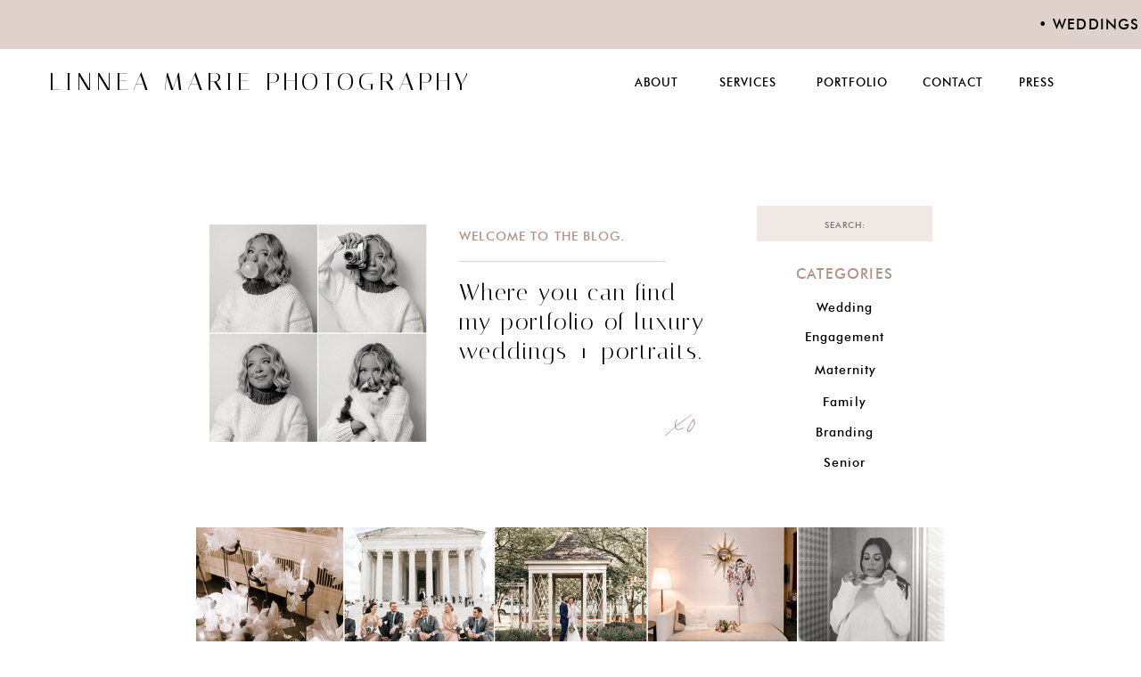

--- FILE ---
content_type: text/html; charset=UTF-8
request_url: https://linneamariephotography.com/tag/boho-family-pictures-pittsburgh/
body_size: 16892
content:
<!DOCTYPE html>
<html lang="en-US" class="d">
<head>
<link rel="stylesheet" type="text/css" href="//lib.showit.co/engine/2.6.4/showit.css" />
<title>boho family pictures pittsburgh | linneamariephotography.com</title>
<meta name='robots' content='max-image-preview:large' />

            <script data-no-defer="1" data-ezscrex="false" data-cfasync="false" data-pagespeed-no-defer data-cookieconsent="ignore">
                var ctPublicFunctions = {"_ajax_nonce":"62a04b59ef","_rest_nonce":"f61acc29f7","_ajax_url":"\/wp-admin\/admin-ajax.php","_rest_url":"https:\/\/linneamariephotography.com\/wp-json\/","data__cookies_type":"native","data__ajax_type":false,"data__bot_detector_enabled":1,"data__frontend_data_log_enabled":1,"cookiePrefix":"","wprocket_detected":false,"host_url":"linneamariephotography.com","text__ee_click_to_select":"Click to select the whole data","text__ee_original_email":"The complete one is","text__ee_got_it":"Got it","text__ee_blocked":"Blocked","text__ee_cannot_connect":"Cannot connect","text__ee_cannot_decode":"Can not decode email. Unknown reason","text__ee_email_decoder":"CleanTalk email decoder","text__ee_wait_for_decoding":"The magic is on the way!","text__ee_decoding_process":"Please wait a few seconds while we decode the contact data."}
            </script>
        
            <script data-no-defer="1" data-ezscrex="false" data-cfasync="false" data-pagespeed-no-defer data-cookieconsent="ignore">
                var ctPublic = {"_ajax_nonce":"62a04b59ef","settings__forms__check_internal":"0","settings__forms__check_external":"0","settings__forms__force_protection":0,"settings__forms__search_test":"0","settings__data__bot_detector_enabled":1,"settings__sfw__anti_crawler":0,"blog_home":"https:\/\/linneamariephotography.com\/","pixel__setting":"3","pixel__enabled":false,"pixel__url":"https:\/\/moderate9-v4.cleantalk.org\/pixel\/810e88340f71ac6d6b1cbb369fab2bd8.gif","data__email_check_before_post":"1","data__email_check_exist_post":1,"data__cookies_type":"native","data__key_is_ok":true,"data__visible_fields_required":true,"wl_brandname":"Anti-Spam by CleanTalk","wl_brandname_short":"CleanTalk","ct_checkjs_key":1368865179,"emailEncoderPassKey":"e6586c1062a08ddf11944168b5199807","bot_detector_forms_excluded":"W10=","advancedCacheExists":false,"varnishCacheExists":false,"wc_ajax_add_to_cart":false}
            </script>
        <link rel='dns-prefetch' href='//fd.cleantalk.org' />
<link rel="alternate" type="application/rss+xml" title="linneamariephotography.com &raquo; Feed" href="https://linneamariephotography.com/feed/" />
<link rel="alternate" type="application/rss+xml" title="linneamariephotography.com &raquo; Comments Feed" href="https://linneamariephotography.com/comments/feed/" />
<link rel="alternate" type="application/rss+xml" title="linneamariephotography.com &raquo; boho family pictures pittsburgh Tag Feed" href="https://linneamariephotography.com/tag/boho-family-pictures-pittsburgh/feed/" />
<script type="text/javascript">
/* <![CDATA[ */
window._wpemojiSettings = {"baseUrl":"https:\/\/s.w.org\/images\/core\/emoji\/16.0.1\/72x72\/","ext":".png","svgUrl":"https:\/\/s.w.org\/images\/core\/emoji\/16.0.1\/svg\/","svgExt":".svg","source":{"concatemoji":"https:\/\/linneamariephotography.com\/wp-includes\/js\/wp-emoji-release.min.js?ver=6.8.3"}};
/*! This file is auto-generated */
!function(s,n){var o,i,e;function c(e){try{var t={supportTests:e,timestamp:(new Date).valueOf()};sessionStorage.setItem(o,JSON.stringify(t))}catch(e){}}function p(e,t,n){e.clearRect(0,0,e.canvas.width,e.canvas.height),e.fillText(t,0,0);var t=new Uint32Array(e.getImageData(0,0,e.canvas.width,e.canvas.height).data),a=(e.clearRect(0,0,e.canvas.width,e.canvas.height),e.fillText(n,0,0),new Uint32Array(e.getImageData(0,0,e.canvas.width,e.canvas.height).data));return t.every(function(e,t){return e===a[t]})}function u(e,t){e.clearRect(0,0,e.canvas.width,e.canvas.height),e.fillText(t,0,0);for(var n=e.getImageData(16,16,1,1),a=0;a<n.data.length;a++)if(0!==n.data[a])return!1;return!0}function f(e,t,n,a){switch(t){case"flag":return n(e,"\ud83c\udff3\ufe0f\u200d\u26a7\ufe0f","\ud83c\udff3\ufe0f\u200b\u26a7\ufe0f")?!1:!n(e,"\ud83c\udde8\ud83c\uddf6","\ud83c\udde8\u200b\ud83c\uddf6")&&!n(e,"\ud83c\udff4\udb40\udc67\udb40\udc62\udb40\udc65\udb40\udc6e\udb40\udc67\udb40\udc7f","\ud83c\udff4\u200b\udb40\udc67\u200b\udb40\udc62\u200b\udb40\udc65\u200b\udb40\udc6e\u200b\udb40\udc67\u200b\udb40\udc7f");case"emoji":return!a(e,"\ud83e\udedf")}return!1}function g(e,t,n,a){var r="undefined"!=typeof WorkerGlobalScope&&self instanceof WorkerGlobalScope?new OffscreenCanvas(300,150):s.createElement("canvas"),o=r.getContext("2d",{willReadFrequently:!0}),i=(o.textBaseline="top",o.font="600 32px Arial",{});return e.forEach(function(e){i[e]=t(o,e,n,a)}),i}function t(e){var t=s.createElement("script");t.src=e,t.defer=!0,s.head.appendChild(t)}"undefined"!=typeof Promise&&(o="wpEmojiSettingsSupports",i=["flag","emoji"],n.supports={everything:!0,everythingExceptFlag:!0},e=new Promise(function(e){s.addEventListener("DOMContentLoaded",e,{once:!0})}),new Promise(function(t){var n=function(){try{var e=JSON.parse(sessionStorage.getItem(o));if("object"==typeof e&&"number"==typeof e.timestamp&&(new Date).valueOf()<e.timestamp+604800&&"object"==typeof e.supportTests)return e.supportTests}catch(e){}return null}();if(!n){if("undefined"!=typeof Worker&&"undefined"!=typeof OffscreenCanvas&&"undefined"!=typeof URL&&URL.createObjectURL&&"undefined"!=typeof Blob)try{var e="postMessage("+g.toString()+"("+[JSON.stringify(i),f.toString(),p.toString(),u.toString()].join(",")+"));",a=new Blob([e],{type:"text/javascript"}),r=new Worker(URL.createObjectURL(a),{name:"wpTestEmojiSupports"});return void(r.onmessage=function(e){c(n=e.data),r.terminate(),t(n)})}catch(e){}c(n=g(i,f,p,u))}t(n)}).then(function(e){for(var t in e)n.supports[t]=e[t],n.supports.everything=n.supports.everything&&n.supports[t],"flag"!==t&&(n.supports.everythingExceptFlag=n.supports.everythingExceptFlag&&n.supports[t]);n.supports.everythingExceptFlag=n.supports.everythingExceptFlag&&!n.supports.flag,n.DOMReady=!1,n.readyCallback=function(){n.DOMReady=!0}}).then(function(){return e}).then(function(){var e;n.supports.everything||(n.readyCallback(),(e=n.source||{}).concatemoji?t(e.concatemoji):e.wpemoji&&e.twemoji&&(t(e.twemoji),t(e.wpemoji)))}))}((window,document),window._wpemojiSettings);
/* ]]> */
</script>
<style id='wp-emoji-styles-inline-css' type='text/css'>

	img.wp-smiley, img.emoji {
		display: inline !important;
		border: none !important;
		box-shadow: none !important;
		height: 1em !important;
		width: 1em !important;
		margin: 0 0.07em !important;
		vertical-align: -0.1em !important;
		background: none !important;
		padding: 0 !important;
	}
</style>
<link rel='stylesheet' id='wp-block-library-css' href='https://linneamariephotography.com/wp-includes/css/dist/block-library/style.min.css?ver=6.8.3' type='text/css' media='all' />
<style id='classic-theme-styles-inline-css' type='text/css'>
/*! This file is auto-generated */
.wp-block-button__link{color:#fff;background-color:#32373c;border-radius:9999px;box-shadow:none;text-decoration:none;padding:calc(.667em + 2px) calc(1.333em + 2px);font-size:1.125em}.wp-block-file__button{background:#32373c;color:#fff;text-decoration:none}
</style>
<style id='global-styles-inline-css' type='text/css'>
:root{--wp--preset--aspect-ratio--square: 1;--wp--preset--aspect-ratio--4-3: 4/3;--wp--preset--aspect-ratio--3-4: 3/4;--wp--preset--aspect-ratio--3-2: 3/2;--wp--preset--aspect-ratio--2-3: 2/3;--wp--preset--aspect-ratio--16-9: 16/9;--wp--preset--aspect-ratio--9-16: 9/16;--wp--preset--color--black: #000000;--wp--preset--color--cyan-bluish-gray: #abb8c3;--wp--preset--color--white: #ffffff;--wp--preset--color--pale-pink: #f78da7;--wp--preset--color--vivid-red: #cf2e2e;--wp--preset--color--luminous-vivid-orange: #ff6900;--wp--preset--color--luminous-vivid-amber: #fcb900;--wp--preset--color--light-green-cyan: #7bdcb5;--wp--preset--color--vivid-green-cyan: #00d084;--wp--preset--color--pale-cyan-blue: #8ed1fc;--wp--preset--color--vivid-cyan-blue: #0693e3;--wp--preset--color--vivid-purple: #9b51e0;--wp--preset--gradient--vivid-cyan-blue-to-vivid-purple: linear-gradient(135deg,rgba(6,147,227,1) 0%,rgb(155,81,224) 100%);--wp--preset--gradient--light-green-cyan-to-vivid-green-cyan: linear-gradient(135deg,rgb(122,220,180) 0%,rgb(0,208,130) 100%);--wp--preset--gradient--luminous-vivid-amber-to-luminous-vivid-orange: linear-gradient(135deg,rgba(252,185,0,1) 0%,rgba(255,105,0,1) 100%);--wp--preset--gradient--luminous-vivid-orange-to-vivid-red: linear-gradient(135deg,rgba(255,105,0,1) 0%,rgb(207,46,46) 100%);--wp--preset--gradient--very-light-gray-to-cyan-bluish-gray: linear-gradient(135deg,rgb(238,238,238) 0%,rgb(169,184,195) 100%);--wp--preset--gradient--cool-to-warm-spectrum: linear-gradient(135deg,rgb(74,234,220) 0%,rgb(151,120,209) 20%,rgb(207,42,186) 40%,rgb(238,44,130) 60%,rgb(251,105,98) 80%,rgb(254,248,76) 100%);--wp--preset--gradient--blush-light-purple: linear-gradient(135deg,rgb(255,206,236) 0%,rgb(152,150,240) 100%);--wp--preset--gradient--blush-bordeaux: linear-gradient(135deg,rgb(254,205,165) 0%,rgb(254,45,45) 50%,rgb(107,0,62) 100%);--wp--preset--gradient--luminous-dusk: linear-gradient(135deg,rgb(255,203,112) 0%,rgb(199,81,192) 50%,rgb(65,88,208) 100%);--wp--preset--gradient--pale-ocean: linear-gradient(135deg,rgb(255,245,203) 0%,rgb(182,227,212) 50%,rgb(51,167,181) 100%);--wp--preset--gradient--electric-grass: linear-gradient(135deg,rgb(202,248,128) 0%,rgb(113,206,126) 100%);--wp--preset--gradient--midnight: linear-gradient(135deg,rgb(2,3,129) 0%,rgb(40,116,252) 100%);--wp--preset--font-size--small: 13px;--wp--preset--font-size--medium: 20px;--wp--preset--font-size--large: 36px;--wp--preset--font-size--x-large: 42px;--wp--preset--spacing--20: 0.44rem;--wp--preset--spacing--30: 0.67rem;--wp--preset--spacing--40: 1rem;--wp--preset--spacing--50: 1.5rem;--wp--preset--spacing--60: 2.25rem;--wp--preset--spacing--70: 3.38rem;--wp--preset--spacing--80: 5.06rem;--wp--preset--shadow--natural: 6px 6px 9px rgba(0, 0, 0, 0.2);--wp--preset--shadow--deep: 12px 12px 50px rgba(0, 0, 0, 0.4);--wp--preset--shadow--sharp: 6px 6px 0px rgba(0, 0, 0, 0.2);--wp--preset--shadow--outlined: 6px 6px 0px -3px rgba(255, 255, 255, 1), 6px 6px rgba(0, 0, 0, 1);--wp--preset--shadow--crisp: 6px 6px 0px rgba(0, 0, 0, 1);}:where(.is-layout-flex){gap: 0.5em;}:where(.is-layout-grid){gap: 0.5em;}body .is-layout-flex{display: flex;}.is-layout-flex{flex-wrap: wrap;align-items: center;}.is-layout-flex > :is(*, div){margin: 0;}body .is-layout-grid{display: grid;}.is-layout-grid > :is(*, div){margin: 0;}:where(.wp-block-columns.is-layout-flex){gap: 2em;}:where(.wp-block-columns.is-layout-grid){gap: 2em;}:where(.wp-block-post-template.is-layout-flex){gap: 1.25em;}:where(.wp-block-post-template.is-layout-grid){gap: 1.25em;}.has-black-color{color: var(--wp--preset--color--black) !important;}.has-cyan-bluish-gray-color{color: var(--wp--preset--color--cyan-bluish-gray) !important;}.has-white-color{color: var(--wp--preset--color--white) !important;}.has-pale-pink-color{color: var(--wp--preset--color--pale-pink) !important;}.has-vivid-red-color{color: var(--wp--preset--color--vivid-red) !important;}.has-luminous-vivid-orange-color{color: var(--wp--preset--color--luminous-vivid-orange) !important;}.has-luminous-vivid-amber-color{color: var(--wp--preset--color--luminous-vivid-amber) !important;}.has-light-green-cyan-color{color: var(--wp--preset--color--light-green-cyan) !important;}.has-vivid-green-cyan-color{color: var(--wp--preset--color--vivid-green-cyan) !important;}.has-pale-cyan-blue-color{color: var(--wp--preset--color--pale-cyan-blue) !important;}.has-vivid-cyan-blue-color{color: var(--wp--preset--color--vivid-cyan-blue) !important;}.has-vivid-purple-color{color: var(--wp--preset--color--vivid-purple) !important;}.has-black-background-color{background-color: var(--wp--preset--color--black) !important;}.has-cyan-bluish-gray-background-color{background-color: var(--wp--preset--color--cyan-bluish-gray) !important;}.has-white-background-color{background-color: var(--wp--preset--color--white) !important;}.has-pale-pink-background-color{background-color: var(--wp--preset--color--pale-pink) !important;}.has-vivid-red-background-color{background-color: var(--wp--preset--color--vivid-red) !important;}.has-luminous-vivid-orange-background-color{background-color: var(--wp--preset--color--luminous-vivid-orange) !important;}.has-luminous-vivid-amber-background-color{background-color: var(--wp--preset--color--luminous-vivid-amber) !important;}.has-light-green-cyan-background-color{background-color: var(--wp--preset--color--light-green-cyan) !important;}.has-vivid-green-cyan-background-color{background-color: var(--wp--preset--color--vivid-green-cyan) !important;}.has-pale-cyan-blue-background-color{background-color: var(--wp--preset--color--pale-cyan-blue) !important;}.has-vivid-cyan-blue-background-color{background-color: var(--wp--preset--color--vivid-cyan-blue) !important;}.has-vivid-purple-background-color{background-color: var(--wp--preset--color--vivid-purple) !important;}.has-black-border-color{border-color: var(--wp--preset--color--black) !important;}.has-cyan-bluish-gray-border-color{border-color: var(--wp--preset--color--cyan-bluish-gray) !important;}.has-white-border-color{border-color: var(--wp--preset--color--white) !important;}.has-pale-pink-border-color{border-color: var(--wp--preset--color--pale-pink) !important;}.has-vivid-red-border-color{border-color: var(--wp--preset--color--vivid-red) !important;}.has-luminous-vivid-orange-border-color{border-color: var(--wp--preset--color--luminous-vivid-orange) !important;}.has-luminous-vivid-amber-border-color{border-color: var(--wp--preset--color--luminous-vivid-amber) !important;}.has-light-green-cyan-border-color{border-color: var(--wp--preset--color--light-green-cyan) !important;}.has-vivid-green-cyan-border-color{border-color: var(--wp--preset--color--vivid-green-cyan) !important;}.has-pale-cyan-blue-border-color{border-color: var(--wp--preset--color--pale-cyan-blue) !important;}.has-vivid-cyan-blue-border-color{border-color: var(--wp--preset--color--vivid-cyan-blue) !important;}.has-vivid-purple-border-color{border-color: var(--wp--preset--color--vivid-purple) !important;}.has-vivid-cyan-blue-to-vivid-purple-gradient-background{background: var(--wp--preset--gradient--vivid-cyan-blue-to-vivid-purple) !important;}.has-light-green-cyan-to-vivid-green-cyan-gradient-background{background: var(--wp--preset--gradient--light-green-cyan-to-vivid-green-cyan) !important;}.has-luminous-vivid-amber-to-luminous-vivid-orange-gradient-background{background: var(--wp--preset--gradient--luminous-vivid-amber-to-luminous-vivid-orange) !important;}.has-luminous-vivid-orange-to-vivid-red-gradient-background{background: var(--wp--preset--gradient--luminous-vivid-orange-to-vivid-red) !important;}.has-very-light-gray-to-cyan-bluish-gray-gradient-background{background: var(--wp--preset--gradient--very-light-gray-to-cyan-bluish-gray) !important;}.has-cool-to-warm-spectrum-gradient-background{background: var(--wp--preset--gradient--cool-to-warm-spectrum) !important;}.has-blush-light-purple-gradient-background{background: var(--wp--preset--gradient--blush-light-purple) !important;}.has-blush-bordeaux-gradient-background{background: var(--wp--preset--gradient--blush-bordeaux) !important;}.has-luminous-dusk-gradient-background{background: var(--wp--preset--gradient--luminous-dusk) !important;}.has-pale-ocean-gradient-background{background: var(--wp--preset--gradient--pale-ocean) !important;}.has-electric-grass-gradient-background{background: var(--wp--preset--gradient--electric-grass) !important;}.has-midnight-gradient-background{background: var(--wp--preset--gradient--midnight) !important;}.has-small-font-size{font-size: var(--wp--preset--font-size--small) !important;}.has-medium-font-size{font-size: var(--wp--preset--font-size--medium) !important;}.has-large-font-size{font-size: var(--wp--preset--font-size--large) !important;}.has-x-large-font-size{font-size: var(--wp--preset--font-size--x-large) !important;}
:where(.wp-block-post-template.is-layout-flex){gap: 1.25em;}:where(.wp-block-post-template.is-layout-grid){gap: 1.25em;}
:where(.wp-block-columns.is-layout-flex){gap: 2em;}:where(.wp-block-columns.is-layout-grid){gap: 2em;}
:root :where(.wp-block-pullquote){font-size: 1.5em;line-height: 1.6;}
</style>
<link rel='stylesheet' id='cleantalk-public-css-css' href='https://linneamariephotography.com/wp-content/plugins/cleantalk-spam-protect/css/cleantalk-public.min.css?ver=6.64_1758576198' type='text/css' media='all' />
<link rel='stylesheet' id='cleantalk-email-decoder-css-css' href='https://linneamariephotography.com/wp-content/plugins/cleantalk-spam-protect/css/cleantalk-email-decoder.min.css?ver=6.64_1758576198' type='text/css' media='all' />
<script type="text/javascript" src="https://linneamariephotography.com/wp-content/plugins/cleantalk-spam-protect/js/apbct-public-bundle.min.js?ver=6.64_1758576198" id="apbct-public-bundle.min-js-js"></script>
<script type="text/javascript" src="https://fd.cleantalk.org/ct-bot-detector-wrapper.js?ver=6.64" id="ct_bot_detector-js" defer="defer" data-wp-strategy="defer"></script>
<script type="text/javascript" src="https://linneamariephotography.com/wp-includes/js/jquery/jquery.min.js?ver=3.7.1" id="jquery-core-js"></script>
<script type="text/javascript" src="https://linneamariephotography.com/wp-includes/js/jquery/jquery-migrate.min.js?ver=3.4.1" id="jquery-migrate-js"></script>
<script type="text/javascript" src="https://linneamariephotography.com/wp-content/plugins/showit/public/js/showit.js?ver=1765978825" id="si-script-js"></script>
<link rel="https://api.w.org/" href="https://linneamariephotography.com/wp-json/" /><link rel="alternate" title="JSON" type="application/json" href="https://linneamariephotography.com/wp-json/wp/v2/tags/314" /><link rel="EditURI" type="application/rsd+xml" title="RSD" href="https://linneamariephotography.com/xmlrpc.php?rsd" />

<meta charset="UTF-8" />
<meta name="viewport" content="width=device-width, initial-scale=1" />
<link rel="icon" type="image/png" href="//static.showit.co/200/VatqhLXEQouv0Ukz2P_f7w/148799/lmp_logo_bw_tbnl.png" />
<link rel="preconnect" href="https://static.showit.co" />

<link rel="preconnect" href="https://fonts.googleapis.com">
<link rel="preconnect" href="https://fonts.gstatic.com" crossorigin>
<link href="https://fonts.googleapis.com/css?family=Italiana:regular|Montserrat:300|Montserrat:400" rel="stylesheet" type="text/css"/>
<style>
@font-face{font-family:Futura Medium;src:url('//static.showit.co/file/BadybNYzQ9Ka83mKZlwXBw/shared/futura_medium_bt-webfont.woff');}
@font-face{font-family:Sebastian;src:url('//static.showit.co/file/qHtGa6a_Tt-hKVaW3Y1SNg/shared/sebastian_bobby_alt_slanted-webfont.woff');}
</style>
<script id="init_data" type="application/json">
{"mobile":{"w":320},"desktop":{"w":1200,"defaultTrIn":{"type":"fade"},"defaultTrOut":{"type":"fade"},"bgFillType":"color","bgColor":"#000000:0"},"sid":"xpqwa1ujruu0wdnmvpez-q","break":768,"assetURL":"//static.showit.co","contactFormId":"148799/276227","cfAction":"aHR0cHM6Ly9jbGllbnRzZXJ2aWNlLnNob3dpdC5jby9jb250YWN0Zm9ybQ==","sgAction":"aHR0cHM6Ly9jbGllbnRzZXJ2aWNlLnNob3dpdC5jby9zb2NpYWxncmlk","blockData":[{"slug":"announcement-bar","visible":"a","states":[{"d":{"bgFillType":"color","bgColor":"#000000:0","bgMediaType":"none"},"m":{"bgFillType":"color","bgColor":"#000000:0","bgMediaType":"none"},"slug":"view-1"},{"d":{"bgFillType":"color","bgColor":"#000000:0","bgMediaType":"none"},"m":{"bgFillType":"color","bgColor":"#000000:0","bgMediaType":"none"},"slug":"view-2"}],"d":{"h":55,"w":1200,"aav":"3","bgFillType":"color","bgColor":"#dfd1cb:100","bgMediaType":"none"},"m":{"h":31,"w":320,"aav":"3","bgFillType":"color","bgColor":"#dfd1cb:100","bgMediaType":"none"},"stateTrans":[{},{}]},{"slug":"nav-2","visible":"a","states":[],"d":{"h":73,"w":1200,"bgFillType":"color","bgColor":"colors-7","bgMediaType":"none"},"m":{"h":48,"w":320,"bgFillType":"color","bgColor":"colors-7","bgMediaType":"none"}},{"slug":"hero","visible":"a","states":[],"d":{"h":280,"w":1200,"bgFillType":"color","bgColor":"colors-7","bgMediaType":"image","bgOpacity":100,"bgPos":"lm","bgScale":"cover","bgScroll":"p"},"m":{"h":136,"w":320,"bgFillType":"color","bgColor":"colors-7","bgMediaType":"image","bgOpacity":100,"bgPos":"cm","bgScale":"cover","bgScroll":"p"}},{"slug":"welcome-to-the-blog","visible":"a","states":[],"d":{"h":547,"w":1200,"bgFillType":"color","bgColor":"colors-7","bgMediaType":"none"},"m":{"h":433,"w":320,"bgFillType":"color","bgColor":"colors-7","bgMediaType":"none"}},{"slug":"post-list","visible":"a","states":[{"d":{"bgFillType":"color","bgColor":"#000000:0","bgMediaType":"none"},"m":{"bgFillType":"color","bgColor":"#000000:0","bgMediaType":"none"},"slug":"view-1"}],"d":{"h":1492,"w":1200,"bgFillType":"color","bgColor":"colors-7","bgMediaType":"none"},"m":{"h":669,"w":320,"bgFillType":"color","bgColor":"colors-7","bgMediaType":"none"},"stateTrans":[{}]},{"slug":"pagination","visible":"a","states":[],"d":{"h":150,"w":1200,"nature":"dH","bgFillType":"color","bgColor":"#FFFFFF","bgMediaType":"none"},"m":{"h":92,"w":320,"nature":"dH","bgFillType":"color","bgColor":"#FFFFFF","bgMediaType":"none"}},{"slug":"now-offering-mentorships","visible":"a","states":[],"d":{"h":221,"w":1200,"bgFillType":"color","bgColor":"colors-7","bgMediaType":"none"},"m":{"h":115,"w":320,"bgFillType":"color","bgColor":"colors-7","bgMediaType":"none"}},{"slug":"buffer","visible":"d","states":[],"d":{"h":75,"w":1200,"bgFillType":"color","bgColor":"colors-7","bgMediaType":"none"},"m":{"h":200,"w":320,"bgFillType":"color","bgColor":"colors-7","bgMediaType":"none"}},{"slug":"footer","visible":"a","states":[],"d":{"h":283,"w":1200,"bgFillType":"color","bgColor":"colors-7","bgMediaType":"none"},"m":{"h":332,"w":320,"bgFillType":"color","bgColor":"colors-7","bgMediaType":"none"}},{"slug":"mobile-nav","visible":"m","states":[],"d":{"h":200,"w":1200,"bgFillType":"color","bgColor":"colors-7","bgMediaType":"image","bgImage":{"key":"sBhxPjKdDUQDbhcYLsjN4w/148799/editorial-family-photography-pittsburgh-35.jpg","aspect_ratio":0.66371,"title":"Editorial-Family-Photography-Pittsburgh-35","type":"asset"},"bgOpacity":100,"bgPos":"cm","bgScale":"cover","bgScroll":"p"},"m":{"h":567,"w":320,"locking":{"side":"t"},"nature":"wH","bgFillType":"color","bgColor":"#ffc8ba","bgMediaType":"image","bgImage":{"key":"sBhxPjKdDUQDbhcYLsjN4w/148799/editorial-family-photography-pittsburgh-35.jpg","aspect_ratio":0.66371,"title":"Editorial-Family-Photography-Pittsburgh-35","type":"asset"},"bgOpacity":100,"bgPos":"cm","bgScale":"cover","bgScroll":"p"}}],"elementData":[{"type":"text","visible":"a","id":"announcement-bar_view-1_0","blockId":"announcement-bar","m":{"x":-117,"y":12,"w":555,"h":15,"a":0,"trIn":{"cl":"slideInRight","d":"0.5","dl":"0"}},"d":{"x":266,"y":18,"w":669,"h":24,"a":0,"trIn":{"cl":"slideInRight","d":"0.5","dl":"0"}}},{"type":"text","visible":"a","id":"announcement-bar_view-2_0","blockId":"announcement-bar","m":{"x":0,"y":12,"w":320,"h":15,"a":0,"trIn":{"cl":"slideInRight","d":"0.5","dl":"0"}},"d":{"x":243,"y":18,"w":715,"h":20,"a":0,"trIn":{"cl":"slideInRight","d":"0.5","dl":"0"}}},{"type":"text","visible":"a","id":"nav-2_0","blockId":"nav-2","m":{"x":2,"y":9,"w":262,"h":26,"a":0},"d":{"x":15,"y":20,"w":487,"h":28,"a":0}},{"type":"icon","visible":"m","id":"nav-2_1","blockId":"nav-2","m":{"x":274,"y":-1,"w":46,"h":50,"a":0},"d":{"x":1141,"y":0,"w":50,"h":73,"a":0},"pc":[{"type":"show","block":"mobile-nav"}]},{"type":"text","visible":"d","id":"nav-2_2","blockId":"nav-2","m":{"x":120,"y":93,"w":81,"h":15,"a":0},"d":{"x":672,"y":26,"w":57,"h":19,"a":0}},{"type":"text","visible":"d","id":"nav-2_3","blockId":"nav-2","m":{"x":120,"y":93,"w":81,"h":15,"a":0},"d":{"x":767,"y":26,"w":66,"h":19,"a":0}},{"type":"text","visible":"d","id":"nav-2_4","blockId":"nav-2","m":{"x":120,"y":93,"w":81,"h":15,"a":0},"d":{"x":876,"y":26,"w":89,"h":19,"a":0}},{"type":"text","visible":"d","id":"nav-2_5","blockId":"nav-2","m":{"x":120,"y":93,"w":81,"h":15,"a":0},"d":{"x":995,"y":26,"w":73,"h":19,"a":0}},{"type":"text","visible":"d","id":"nav-2_6","blockId":"nav-2","m":{"x":120,"y":93,"w":81,"h":15,"a":0},"d":{"x":1103,"y":26,"w":96,"h":19,"a":0}},{"type":"simple","visible":"a","id":"welcome-to-the-blog_0","blockId":"welcome-to-the-blog","m":{"x":7,"y":-109,"w":307,"h":136,"a":0},"d":{"x":154,"y":-188,"w":892,"h":258,"a":0}},{"type":"simple","visible":"m","id":"welcome-to-the-blog_1","blockId":"welcome-to-the-blog","m":{"x":26,"y":320,"w":267,"h":1,"a":0},"d":{"x":651,"y":-53,"w":262,"h":1,"a":90}},{"type":"simple","visible":"m","id":"welcome-to-the-blog_2","blockId":"welcome-to-the-blog","m":{"x":26,"y":359,"w":267,"h":1,"a":0},"d":{"x":661,"y":-43,"w":262,"h":1,"a":90}},{"type":"simple","visible":"m","id":"welcome-to-the-blog_3","blockId":"welcome-to-the-blog","m":{"x":25,"y":279,"w":268,"h":122,"a":0},"d":{"x":348,"y":120,"w":480,"h":160,"a":0}},{"type":"text","visible":"a","id":"welcome-to-the-blog_4","blockId":"welcome-to-the-blog","m":{"x":42,"y":377,"w":97,"h":23,"a":0},"d":{"x":830,"y":104,"w":155,"h":21,"a":0}},{"type":"text","visible":"a","id":"welcome-to-the-blog_5","blockId":"welcome-to-the-blog","m":{"x":177,"y":337,"w":97,"h":23,"a":0},"d":{"x":831,"y":0,"w":155,"h":21,"a":0}},{"type":"text","visible":"a","id":"welcome-to-the-blog_6","blockId":"welcome-to-the-blog","m":{"x":177,"y":377,"w":97,"h":23,"a":0},"d":{"x":830,"y":70,"w":155,"h":21,"a":0}},{"type":"text","visible":"a","id":"welcome-to-the-blog_7","blockId":"welcome-to-the-blog","m":{"x":42,"y":336,"w":97,"h":23,"a":0},"d":{"x":830,"y":36,"w":155,"h":21,"a":0}},{"type":"text","visible":"a","id":"welcome-to-the-blog_8","blockId":"welcome-to-the-blog","m":{"x":177,"y":296,"w":97,"h":23,"a":0},"d":{"x":830,"y":-37,"w":155,"h":21,"a":0}},{"type":"text","visible":"a","id":"welcome-to-the-blog_9","blockId":"welcome-to-the-blog","m":{"x":42,"y":296,"w":97,"h":23,"a":0},"d":{"x":830,"y":-70,"w":155,"h":21,"a":0}},{"type":"simple","visible":"m","id":"welcome-to-the-blog_10","blockId":"welcome-to-the-blog","m":{"x":98,"y":339,"w":122,"h":1,"a":270},"d":{"x":651,"y":-53,"w":262,"h":1,"a":90}},{"type":"text","visible":"a","id":"welcome-to-the-blog_11","blockId":"welcome-to-the-blog","m":{"x":86,"y":247,"w":146,"h":23,"a":0},"d":{"x":830,"y":-110,"w":155,"h":21,"a":0}},{"type":"simple","visible":"a","id":"welcome-to-the-blog_12","blockId":"welcome-to-the-blog","m":{"x":22,"y":56,"w":278,"h":33,"a":0},"d":{"x":809,"y":-177,"w":197,"h":40,"a":0}},{"type":"text","visible":"a","id":"welcome-to-the-blog_13","blockId":"welcome-to-the-blog","m":{"x":34,"y":66,"w":251,"h":17,"a":0},"d":{"x":825,"y":-165,"w":166,"h":19,"a":0}},{"type":"text","visible":"a","id":"welcome-to-the-blog_14","blockId":"welcome-to-the-blog","m":{"x":275,"y":5,"w":25,"h":32,"a":0},"d":{"x":714,"y":7,"w":37,"h":88,"a":0}},{"type":"text","visible":"a","id":"welcome-to-the-blog_15","blockId":"welcome-to-the-blog","m":{"x":163,"y":-50,"w":136,"h":66,"a":0},"d":{"x":475,"y":-96,"w":288,"h":136,"a":0}},{"type":"simple","visible":"a","id":"welcome-to-the-blog_16","blockId":"welcome-to-the-blog","m":{"x":162,"y":-63,"w":120,"h":1,"a":0},"d":{"x":475,"y":-115,"w":231,"h":1,"a":0}},{"type":"text","visible":"a","id":"welcome-to-the-blog_17","blockId":"welcome-to-the-blog","m":{"x":161,"y":-81,"w":144,"h":17,"a":0},"d":{"x":475,"y":-150,"w":225,"h":25,"a":0}},{"type":"graphic","visible":"a","id":"welcome-to-the-blog_18","blockId":"welcome-to-the-blog","m":{"x":19,"y":-83,"w":127,"h":123,"a":0},"d":{"x":194,"y":-157,"w":245,"h":246,"a":0,"gs":{"s":45}},"c":{"key":"pHv_aFzSDaUT2gTtoemuqQ/148799/luxury-editorial-pittsburgh-wedding-photographers.jpg","aspect_ratio":1}},{"type":"graphic","visible":"a","id":"welcome-to-the-blog_19","blockId":"welcome-to-the-blog","m":{"x":0,"y":106,"w":320,"h":115,"a":0},"d":{"x":180,"y":184,"w":840,"h":320,"a":0},"c":{"key":"FFbMPyLvRuuqkJdqkeevpQ/148799/cover_photo.jpg","aspect_ratio":2.62821}},{"type":"icon","visible":"a","id":"post-list_0","blockId":"post-list","m":{"x":12,"y":0,"w":101,"h":73,"a":0},"d":{"x":203,"y":30,"w":100,"h":100,"a":0}},{"type":"simple","visible":"a","id":"post-list_view-1_0","blockId":"post-list","m":{"x":113,"y":618,"w":95,"h":30,"a":0},"d":{"x":536,"y":1420,"w":128,"h":35,"a":0}},{"type":"text","visible":"a","id":"post-list_view-1_1","blockId":"post-list","m":{"x":105,"y":629,"w":111,"h":12,"a":0},"d":{"x":467,"y":1431,"w":265,"h":17,"a":0}},{"type":"text","visible":"a","id":"post-list_view-1_2","blockId":"post-list","m":{"x":37,"y":492,"w":246,"h":102,"a":0},"d":{"x":279,"y":1302,"w":642,"h":80,"a":0}},{"type":"text","visible":"a","id":"post-list_view-1_3","blockId":"post-list","m":{"x":70,"y":444,"w":182,"h":39,"a":0},"d":{"x":246,"y":1248,"w":708,"h":41,"a":0}},{"type":"text","visible":"a","id":"post-list_view-1_4","blockId":"post-list","m":{"x":105,"y":392,"w":111,"h":10,"a":0},"d":{"x":467,"y":1206,"w":265,"h":13,"a":0}},{"type":"graphic","visible":"a","id":"post-list_view-1_5","blockId":"post-list","m":{"x":18,"y":37,"w":285,"h":378,"a":0,"gs":{"s":10}},"d":{"x":202,"y":80,"w":795,"h":1066,"a":0,"gs":{"s":45}},"c":{"key":"7zR6jktISsegj1MkBYRbQA/148799/the_harper_meadville_wedding_photographers_pittsburgh_pa-3500.jpg","aspect_ratio":1.5}},{"type":"text","visible":"a","id":"post-list_view-1_6","blockId":"post-list","m":{"x":39,"y":20,"w":47,"h":10,"a":0},"d":{"x":228,"y":56,"w":50,"h":16,"a":0}},{"type":"text","visible":"a","id":"pagination_0","blockId":"pagination","m":{"x":22,"y":41,"w":277,"h":22,"a":0},"d":{"x":607,"y":33,"w":379,"h":29,"a":0}},{"type":"text","visible":"a","id":"pagination_1","blockId":"pagination","m":{"x":22,"y":13,"w":277,"h":22,"a":0},"d":{"x":216,"y":33,"w":379,"h":29,"a":0}},{"type":"text","visible":"a","id":"now-offering-mentorships_0","blockId":"now-offering-mentorships","m":{"x":-14,"y":11,"w":348,"h":30,"a":0},"d":{"x":182,"y":24,"w":836,"h":54,"a":0}},{"type":"simple","visible":"a","id":"now-offering-mentorships_1","blockId":"now-offering-mentorships","m":{"x":89,"y":46,"w":143,"h":29,"a":0},"d":{"x":503,"y":105,"w":195,"h":47,"a":0}},{"type":"text","visible":"a","id":"now-offering-mentorships_2","blockId":"now-offering-mentorships","m":{"x":112,"y":55,"w":97,"h":12,"a":0},"d":{"x":535,"y":122,"w":131,"h":14,"a":0}},{"type":"simple","visible":"a","id":"buffer_0","blockId":"buffer","m":{"x":48,"y":30,"w":224,"h":140,"a":0},"d":{"x":1137,"y":-112,"w":64,"h":160,"a":0,"lockH":"r"}},{"type":"svg","visible":"a","id":"buffer_1","blockId":"buffer","m":{"x":153,"y":30,"w":14,"h":140,"a":0},"d":{"x":1163,"y":-100,"w":12,"h":127,"a":0,"lockH":"r"},"c":{"key":"2AdSneWoSUiAE2d2XdLrLg/shared/up_arrow.svg","aspect_ratio":0.1}},{"type":"simple","visible":"a","id":"footer_0","blockId":"footer","m":{"x":-8,"y":-5,"w":336,"h":338,"a":0},"d":{"x":-6,"y":0,"w":1213,"h":286,"a":0,"lockH":"s"}},{"type":"simple","visible":"a","id":"footer_1","blockId":"footer","m":{"x":69,"y":260,"w":184,"h":37,"a":0},"d":{"x":221,"y":187,"w":195,"h":44,"a":0,"lockH":"l"}},{"type":"text","visible":"a","id":"footer_2","blockId":"footer","m":{"x":111,"y":272,"w":99,"h":14,"a":0},"d":{"x":254,"y":200,"w":127,"h":16,"a":0,"lockH":"l"}},{"type":"text","visible":"a","id":"footer_3","blockId":"footer","m":{"x":58,"y":223,"w":205,"h":34,"a":0},"d":{"x":186,"y":134,"w":273,"h":47,"a":0,"lockH":"l"}},{"type":"text","visible":"a","id":"footer_4","blockId":"footer","m":{"x":22,"y":201,"w":277,"h":15,"a":0},"d":{"x":178,"y":71,"w":293,"h":35,"a":0,"lockH":"l"}},{"type":"text","visible":"a","id":"footer_5","blockId":"footer","m":{"x":181,"y":90,"w":52,"h":11,"a":0},"d":{"x":849,"y":172,"w":105,"h":18,"a":0,"lockH":"r"}},{"type":"text","visible":"a","id":"footer_6","blockId":"footer","m":{"x":176,"y":61,"w":62,"h":11,"a":0},"d":{"x":849,"y":130,"w":105,"h":14,"a":0,"lockH":"r"}},{"type":"text","visible":"a","id":"footer_7","blockId":"footer","m":{"x":83,"y":61,"w":50,"h":10,"a":0},"d":{"x":849,"y":84,"w":105,"h":17,"a":0,"lockH":"r"}},{"type":"text","visible":"a","id":"footer_8","blockId":"footer","m":{"x":186,"y":34,"w":42,"h":10,"a":0},"d":{"x":722,"y":172,"w":105,"h":16,"a":0,"lockH":"r"}},{"type":"text","visible":"a","id":"footer_9","blockId":"footer","m":{"x":82,"y":90,"w":48,"h":11,"a":0},"d":{"x":722,"y":129,"w":105,"h":14,"a":0,"lockH":"r"}},{"type":"text","visible":"a","id":"footer_10","blockId":"footer","m":{"x":84,"y":34,"w":47,"h":9,"a":0},"d":{"x":722,"y":84,"w":105,"h":15,"a":0,"lockH":"r"}},{"type":"simple","visible":"a","id":"footer_11","blockId":"footer","m":{"x":155,"y":31,"w":1,"h":73,"a":0},"d":{"x":835,"y":83,"w":1,"h":108,"a":0,"lockH":"r"}},{"type":"text","visible":"a","id":"footer_12","blockId":"footer","m":{"x":100,"y":84,"w":120,"h":13,"a":0},"d":{"x":522,"y":160,"w":153,"h":26,"a":0}},{"type":"icon","visible":"a","id":"footer_13","blockId":"footer","m":{"x":171,"y":139,"w":23,"h":23,"a":0},"d":{"x":995,"y":141,"w":28,"h":28,"a":0,"lockH":"r"}},{"type":"icon","visible":"a","id":"footer_14","blockId":"footer","m":{"x":82,"y":139,"w":23,"h":23,"a":0},"d":{"x":994,"y":71,"w":28,"h":28,"a":0,"lockH":"r"}},{"type":"icon","visible":"a","id":"footer_15","blockId":"footer","m":{"x":125,"y":139,"w":23,"h":23,"a":0},"d":{"x":995,"y":86,"w":28,"h":68,"a":0,"lockH":"r"}},{"type":"icon","visible":"a","id":"footer_16","blockId":"footer","m":{"x":212,"y":125,"w":23,"h":50,"a":0},"d":{"x":995,"y":174,"w":28,"h":31,"a":0,"lockH":"r"}},{"type":"graphic","visible":"a","id":"footer_17","blockId":"footer","m":{"x":113,"y":-62,"w":89,"h":73,"a":0},"d":{"x":531,"y":60,"w":134,"h":121,"a":0},"c":{"key":"2vHRTQLKTsGm6uW3u_I3Pg/148799/lmp_logo_bw.png","aspect_ratio":1}},{"type":"simple","visible":"a","id":"mobile-nav_0","blockId":"mobile-nav","m":{"x":-28,"y":0,"w":376,"h":567,"a":0,"lockV":"ts"},"d":{"x":360,"y":60,"w":480,"h":80,"a":0}},{"type":"text","visible":"a","id":"mobile-nav_1","blockId":"mobile-nav","m":{"x":112,"y":421,"w":97,"h":23,"a":0},"d":{"x":548,"y":88,"w":105,"h":25,"a":0}},{"type":"text","visible":"a","id":"mobile-nav_2","blockId":"mobile-nav","m":{"x":112,"y":371,"w":97,"h":23,"a":0},"d":{"x":548,"y":88,"w":105,"h":25,"a":0}},{"type":"text","visible":"a","id":"mobile-nav_3","blockId":"mobile-nav","m":{"x":112,"y":323,"w":97,"h":23,"a":0},"d":{"x":548,"y":88,"w":105,"h":25,"a":0}},{"type":"text","visible":"a","id":"mobile-nav_4","blockId":"mobile-nav","m":{"x":112,"y":275,"w":97,"h":23,"a":0},"d":{"x":548,"y":88,"w":105,"h":25,"a":0}},{"type":"text","visible":"a","id":"mobile-nav_5","blockId":"mobile-nav","m":{"x":112,"y":227,"w":97,"h":23,"a":0},"d":{"x":548,"y":88,"w":105,"h":25,"a":0}},{"type":"text","visible":"a","id":"mobile-nav_6","blockId":"mobile-nav","m":{"x":112,"y":179,"w":97,"h":23,"a":0},"d":{"x":548,"y":88,"w":105,"h":25,"a":0}},{"type":"icon","visible":"a","id":"mobile-nav_7","blockId":"mobile-nav","m":{"x":272,"y":19,"w":29,"h":29,"a":0},"d":{"x":550,"y":50,"w":100,"h":100,"a":0},"pc":[{"type":"hide","block":"mobile-nav"}]},{"type":"text","visible":"m","id":"mobile-nav_8","blockId":"mobile-nav","m":{"x":122,"y":96,"w":82,"h":41,"a":0},"d":{"x":524,"y":-25,"w":153,"h":51,"a":0}},{"type":"icon","visible":"a","id":"mobile-nav_9","blockId":"mobile-nav","m":{"x":140,"y":495,"w":39,"h":39,"a":0},"d":{"x":550,"y":50,"w":100,"h":100,"a":0}},{"type":"icon","visible":"a","id":"mobile-nav_10","blockId":"mobile-nav","m":{"x":101,"y":495,"w":39,"h":39,"a":0},"d":{"x":550,"y":50,"w":100,"h":100,"a":0}},{"type":"icon","visible":"a","id":"mobile-nav_11","blockId":"mobile-nav","m":{"x":180,"y":497,"w":39,"h":37,"a":0},"d":{"x":550,"y":50,"w":100,"h":100,"a":0}}]}
</script>
<link
rel="stylesheet"
type="text/css"
href="https://cdnjs.cloudflare.com/ajax/libs/animate.css/3.4.0/animate.min.css"
/>


<script src="//lib.showit.co/engine/2.6.4/showit-lib.min.js"></script>
<script src="//lib.showit.co/engine/2.6.4/showit.min.js"></script>
<script>

function initPage(){

}
</script>

<style id="si-page-css">
html.m {background-color:rgba(0,0,0,0);}
html.d {background-color:rgba(0,0,0,0);}
.d .se:has(.st-primary) {border-radius:10px;box-shadow:none;opacity:1;overflow:hidden;}
.d .st-primary {padding:10px 14px 10px 14px;border-width:0px;border-color:rgba(252,243,238,1);background-color:rgba(0,0,0,1);background-image:none;border-radius:inherit;transition-duration:0.5s;}
.d .st-primary span {color:rgba(255,255,255,1);font-family:'Italiana';font-weight:400;font-style:normal;font-size:20px;text-align:center;letter-spacing:0.075em;line-height:1.5;transition-duration:0.5s;}
.d .se:has(.st-primary:hover), .d .se:has(.trigger-child-hovers:hover .st-primary) {}
.d .st-primary.se-button:hover, .d .trigger-child-hovers:hover .st-primary.se-button {background-color:rgba(0,0,0,1);background-image:none;transition-property:background-color,background-image;}
.d .st-primary.se-button:hover span, .d .trigger-child-hovers:hover .st-primary.se-button span {}
.m .se:has(.st-primary) {border-radius:10px;box-shadow:none;opacity:1;overflow:hidden;}
.m .st-primary {padding:10px 14px 10px 14px;border-width:0px;border-color:rgba(252,243,238,1);background-color:rgba(0,0,0,1);background-image:none;border-radius:inherit;}
.m .st-primary span {color:rgba(255,255,255,1);font-family:'Italiana';font-weight:400;font-style:normal;font-size:16px;text-align:center;letter-spacing:0.075em;line-height:1.5;}
.d .se:has(.st-secondary) {border-radius:10px;box-shadow:none;opacity:1;overflow:hidden;}
.d .st-secondary {padding:10px 14px 10px 14px;border-width:2px;border-color:rgba(0,0,0,1);background-color:rgba(0,0,0,0);background-image:none;border-radius:inherit;transition-duration:0.5s;}
.d .st-secondary span {color:rgba(0,0,0,1);font-family:'Italiana';font-weight:400;font-style:normal;font-size:20px;text-align:center;letter-spacing:0.075em;line-height:1.5;transition-duration:0.5s;}
.d .se:has(.st-secondary:hover), .d .se:has(.trigger-child-hovers:hover .st-secondary) {}
.d .st-secondary.se-button:hover, .d .trigger-child-hovers:hover .st-secondary.se-button {border-color:rgba(0,0,0,0.7);background-color:rgba(0,0,0,0);background-image:none;transition-property:border-color,background-color,background-image;}
.d .st-secondary.se-button:hover span, .d .trigger-child-hovers:hover .st-secondary.se-button span {color:rgba(0,0,0,0.7);transition-property:color;}
.m .se:has(.st-secondary) {border-radius:10px;box-shadow:none;opacity:1;overflow:hidden;}
.m .st-secondary {padding:10px 14px 10px 14px;border-width:2px;border-color:rgba(0,0,0,1);background-color:rgba(0,0,0,0);background-image:none;border-radius:inherit;}
.m .st-secondary span {color:rgba(0,0,0,1);font-family:'Italiana';font-weight:400;font-style:normal;font-size:16px;text-align:center;letter-spacing:0.075em;line-height:1.5;}
.d .st-d-title,.d .se-wpt h1 {color:rgba(0,0,0,1);text-transform:uppercase;line-height:1.2;letter-spacing:0.075em;font-size:46px;text-align:left;font-family:'Italiana';font-weight:400;font-style:normal;}
.d .se-wpt h1 {margin-bottom:30px;}
.d .st-d-title.se-rc a {color:rgba(0,0,0,1);}
.d .st-d-title.se-rc a:hover {text-decoration:underline;color:rgba(0,0,0,1);opacity:0.8;}
.m .st-m-title,.m .se-wpt h1 {color:rgba(0,0,0,1);text-transform:uppercase;line-height:1.2;letter-spacing:0.075em;font-size:20px;text-align:center;font-family:'Italiana';font-weight:400;font-style:normal;}
.m .se-wpt h1 {margin-bottom:20px;}
.m .st-m-title.se-rc a {color:rgba(0,0,0,1);}
.m .st-m-title.se-rc a:hover {text-decoration:underline;color:rgba(0,0,0,1);opacity:0.8;}
.d .st-d-heading,.d .se-wpt h2 {color:rgba(171,113,83,1);text-transform:uppercase;line-height:1.2;letter-spacing:0.075em;font-size:16px;text-align:center;font-family:'Futura Medium';font-weight:400;font-style:normal;}
.d .se-wpt h2 {margin-bottom:24px;}
.d .st-d-heading.se-rc a {color:rgba(171,113,83,1);}
.d .st-d-heading.se-rc a:hover {text-decoration:underline;color:rgba(171,113,83,1);opacity:0.8;}
.m .st-m-heading,.m .se-wpt h2 {color:rgba(171,113,83,1);text-transform:uppercase;line-height:1.2;letter-spacing:0.075em;font-size:12px;text-align:center;font-family:'Futura Medium';font-weight:400;font-style:normal;}
.m .se-wpt h2 {margin-bottom:20px;}
.m .st-m-heading.se-rc a {color:rgba(171,113,83,1);}
.m .st-m-heading.se-rc a:hover {text-decoration:underline;color:rgba(171,113,83,1);opacity:0.8;}
.d .st-d-subheading,.d .se-wpt h3 {color:rgba(0,0,0,1);line-height:1.5;letter-spacing:0.075em;font-size:20px;text-align:center;font-family:'Italiana';font-weight:400;font-style:normal;}
.d .se-wpt h3 {margin-bottom:18px;}
.d .st-d-subheading.se-rc a {color:rgba(0,0,0,1);}
.d .st-d-subheading.se-rc a:hover {text-decoration:underline;color:rgba(0,0,0,1);opacity:0.8;}
.m .st-m-subheading,.m .se-wpt h3 {color:rgba(0,0,0,1);line-height:1.5;letter-spacing:0.075em;font-size:16px;text-align:center;font-family:'Italiana';font-weight:400;font-style:normal;}
.m .se-wpt h3 {margin-bottom:18px;}
.m .st-m-subheading.se-rc a {color:rgba(0,0,0,1);}
.m .st-m-subheading.se-rc a:hover {text-decoration:underline;color:rgba(0,0,0,1);opacity:0.8;}
.d .st-d-paragraph {color:rgba(0,0,0,1);line-height:1.8;letter-spacing:0.075em;font-size:14px;text-align:left;font-family:'Montserrat';font-weight:300;font-style:normal;}
.d .se-wpt p {margin-bottom:16px;}
.d .st-d-paragraph.se-rc a {color:rgba(0,0,0,1);}
.d .st-d-paragraph.se-rc a:hover {text-decoration:underline;color:rgba(0,0,0,1);opacity:0.8;}
.m .st-m-paragraph {color:rgba(0,0,0,1);line-height:1.8;letter-spacing:0.075em;font-size:10px;text-align:center;font-family:'Montserrat';font-weight:300;font-style:normal;}
.m .se-wpt p {margin-bottom:16px;}
.m .st-m-paragraph.se-rc a {color:rgba(0,0,0,1);}
.m .st-m-paragraph.se-rc a:hover {text-decoration:underline;color:rgba(0,0,0,1);opacity:0.8;}
.m .sib-announcement-bar {height:31px;}
.d .sib-announcement-bar {height:55px;}
.m .sib-announcement-bar .ss-bg {background-color:rgba(223,209,203,1);}
.d .sib-announcement-bar .ss-bg {background-color:rgba(223,209,203,1);}
.m .sib-announcement-bar .sis-announcement-bar_view-1 {background-color:rgba(0,0,0,0);}
.d .sib-announcement-bar .sis-announcement-bar_view-1 {background-color:rgba(0,0,0,0);}
.d .sie-announcement-bar_view-1_0 {left:266px;top:18px;width:669px;height:24px;}
.m .sie-announcement-bar_view-1_0 {left:-117px;top:12px;width:555px;height:15px;}
.d .sie-announcement-bar_view-1_0-text {color:rgba(0,0,0,1);text-transform:none;}
.m .sie-announcement-bar_view-1_0-text {color:rgba(0,0,0,1);font-size:7px;}
.m .sib-announcement-bar .sis-announcement-bar_view-2 {background-color:rgba(0,0,0,0);}
.d .sib-announcement-bar .sis-announcement-bar_view-2 {background-color:rgba(0,0,0,0);}
.d .sie-announcement-bar_view-2_0 {left:243px;top:18px;width:715px;height:20px;}
.m .sie-announcement-bar_view-2_0 {left:0px;top:12px;width:320px;height:15px;}
.d .sie-announcement-bar_view-2_0-text {color:rgba(0,0,0,1);font-family:'Futura Medium';font-weight:400;font-style:normal;}
.m .sie-announcement-bar_view-2_0-text {color:rgba(0,0,0,1);font-size:7px;}
.m .sib-nav-2 {height:48px;}
.d .sib-nav-2 {height:73px;}
.m .sib-nav-2 .ss-bg {background-color:rgba(255,255,255,1);}
.d .sib-nav-2 .ss-bg {background-color:rgba(255,255,255,1);}
.d .sie-nav-2_0 {left:15px;top:20px;width:487px;height:28px;}
.m .sie-nav-2_0 {left:2px;top:9px;width:262px;height:26px;}
.d .sie-nav-2_0-text {color:rgba(0,0,0,1);letter-spacing:0.175em;font-size:28px;}
.m .sie-nav-2_0-text {color:rgba(0,0,0,1);font-size:17px;font-family:'Italiana';font-weight:400;font-style:normal;}
.d .sie-nav-2_1 {left:1141px;top:0px;width:50px;height:73px;display:none;}
.m .sie-nav-2_1 {left:274px;top:-1px;width:46px;height:50px;}
.d .sie-nav-2_1 svg {fill:rgba(0,0,0,1);}
.m .sie-nav-2_1 svg {fill:rgba(0,0,0,1);}
.d .sie-nav-2_2 {left:672px;top:26px;width:57px;height:19px;}
.m .sie-nav-2_2 {left:120px;top:93px;width:81px;height:15px;display:none;}
.d .sie-nav-2_2-text {font-size:13px;font-family:'Futura Medium';font-weight:400;font-style:normal;}
.d .sie-nav-2_3 {left:767px;top:26px;width:66px;height:19px;}
.m .sie-nav-2_3 {left:120px;top:93px;width:81px;height:15px;display:none;}
.d .sie-nav-2_3-text {color:rgba(0,0,0,1);font-size:13px;font-family:'Futura Medium';font-weight:400;font-style:normal;}
.m .sie-nav-2_3-text {color:rgba(0,0,0,1);}
.d .sie-nav-2_4 {left:876px;top:26px;width:89px;height:19px;}
.m .sie-nav-2_4 {left:120px;top:93px;width:81px;height:15px;display:none;}
.d .sie-nav-2_4-text {color:rgba(0,0,0,1);font-size:13px;font-family:'Futura Medium';font-weight:400;font-style:normal;}
.m .sie-nav-2_4-text {color:rgba(0,0,0,1);}
.d .sie-nav-2_5 {left:995px;top:26px;width:73px;height:19px;}
.m .sie-nav-2_5 {left:120px;top:93px;width:81px;height:15px;display:none;}
.d .sie-nav-2_5-text {color:rgba(0,0,0,1);font-size:13px;font-family:'Futura Medium';font-weight:400;font-style:normal;}
.m .sie-nav-2_5-text {color:rgba(0,0,0,1);}
.d .sie-nav-2_6 {left:1103px;top:26px;width:96px;height:19px;}
.m .sie-nav-2_6 {left:120px;top:93px;width:81px;height:15px;display:none;}
.d .sie-nav-2_6-text {color:rgba(0,0,0,1);font-size:13px;font-family:'Futura Medium';font-weight:400;font-style:normal;}
.m .sie-nav-2_6-text {color:rgba(0,0,0,1);}
.m .sib-hero {height:136px;}
.d .sib-hero {height:280px;}
.m .sib-hero .ss-bg {background-color:rgba(255,255,255,1);}
.d .sib-hero .ss-bg {background-color:rgba(255,255,255,1);}
.m .sib-welcome-to-the-blog {height:433px;}
.d .sib-welcome-to-the-blog {height:547px;}
.m .sib-welcome-to-the-blog .ss-bg {background-color:rgba(255,255,255,1);}
.d .sib-welcome-to-the-blog .ss-bg {background-color:rgba(255,255,255,1);}
.d .sie-welcome-to-the-blog_0 {left:154px;top:-188px;width:892px;height:258px;}
.m .sie-welcome-to-the-blog_0 {left:7px;top:-109px;width:307px;height:136px;}
.d .sie-welcome-to-the-blog_0 .se-simple:hover {}
.m .sie-welcome-to-the-blog_0 .se-simple:hover {}
.d .sie-welcome-to-the-blog_0 .se-simple {background-color:rgba(255,255,255,1);}
.m .sie-welcome-to-the-blog_0 .se-simple {background-color:rgba(255,255,255,1);}
.d .sie-welcome-to-the-blog_1 {left:651px;top:-53px;width:262px;height:1px;display:none;}
.m .sie-welcome-to-the-blog_1 {left:26px;top:320px;width:267px;height:1px;}
.d .sie-welcome-to-the-blog_1 .se-simple:hover {}
.m .sie-welcome-to-the-blog_1 .se-simple:hover {}
.d .sie-welcome-to-the-blog_1 .se-simple {background-color:rgba(171,113,83,1);}
.m .sie-welcome-to-the-blog_1 .se-simple {background-color:rgba(223,209,203,1);}
.d .sie-welcome-to-the-blog_2 {left:661px;top:-43px;width:262px;height:1px;display:none;}
.m .sie-welcome-to-the-blog_2 {left:26px;top:359px;width:267px;height:1px;}
.d .sie-welcome-to-the-blog_2 .se-simple:hover {}
.m .sie-welcome-to-the-blog_2 .se-simple:hover {}
.d .sie-welcome-to-the-blog_2 .se-simple {background-color:rgba(171,113,83,1);}
.m .sie-welcome-to-the-blog_2 .se-simple {background-color:rgba(223,209,203,1);}
.d .sie-welcome-to-the-blog_3 {left:348px;top:120px;width:480px;height:160px;display:none;}
.m .sie-welcome-to-the-blog_3 {left:25px;top:279px;width:268px;height:122px;}
.d .sie-welcome-to-the-blog_3 .se-simple:hover {}
.m .sie-welcome-to-the-blog_3 .se-simple:hover {}
.d .sie-welcome-to-the-blog_3 .se-simple {background-color:rgba(252,243,238,1);}
.m .sie-welcome-to-the-blog_3 .se-simple {border-color:rgba(223,209,203,1);border-width:1px;border-style:solid;border-radius:inherit;}
.d .sie-welcome-to-the-blog_4 {left:830px;top:104px;width:155px;height:21px;}
.m .sie-welcome-to-the-blog_4 {left:42px;top:377px;width:97px;height:23px;}
.d .sie-welcome-to-the-blog_4-text {color:rgba(0,0,0,1);text-transform:capitalize;font-size:14px;text-align:center;}
.m .sie-welcome-to-the-blog_4-text {color:rgba(0,0,0,1);text-transform:uppercase;font-size:8px;text-align:center;}
.d .sie-welcome-to-the-blog_5 {left:831px;top:0px;width:155px;height:21px;}
.m .sie-welcome-to-the-blog_5 {left:177px;top:337px;width:97px;height:23px;}
.d .sie-welcome-to-the-blog_5-text {color:rgba(0,0,0,1);text-transform:capitalize;font-size:14px;text-align:center;}
.m .sie-welcome-to-the-blog_5-text {color:rgba(0,0,0,1);text-transform:uppercase;font-size:8px;text-align:center;}
.d .sie-welcome-to-the-blog_6 {left:830px;top:70px;width:155px;height:21px;}
.m .sie-welcome-to-the-blog_6 {left:177px;top:377px;width:97px;height:23px;}
.d .sie-welcome-to-the-blog_6-text {color:rgba(0,0,0,1);text-transform:capitalize;font-size:14px;text-align:center;}
.m .sie-welcome-to-the-blog_6-text {color:rgba(0,0,0,1);text-transform:uppercase;font-size:8px;text-align:center;}
.d .sie-welcome-to-the-blog_7 {left:830px;top:36px;width:155px;height:21px;}
.m .sie-welcome-to-the-blog_7 {left:42px;top:336px;width:97px;height:23px;}
.d .sie-welcome-to-the-blog_7-text {color:rgba(0,0,0,1);text-transform:capitalize;font-size:14px;text-align:center;}
.m .sie-welcome-to-the-blog_7-text {color:rgba(0,0,0,1);text-transform:uppercase;font-size:8px;text-align:center;}
.d .sie-welcome-to-the-blog_8 {left:830px;top:-37px;width:155px;height:21px;}
.m .sie-welcome-to-the-blog_8 {left:177px;top:296px;width:97px;height:23px;}
.d .sie-welcome-to-the-blog_8-text {color:rgba(0,0,0,1);text-transform:capitalize;font-size:14px;text-align:center;}
.m .sie-welcome-to-the-blog_8-text {color:rgba(0,0,0,1);text-transform:uppercase;font-size:8px;text-align:center;}
.d .sie-welcome-to-the-blog_9 {left:830px;top:-70px;width:155px;height:21px;}
.m .sie-welcome-to-the-blog_9 {left:42px;top:296px;width:97px;height:23px;}
.d .sie-welcome-to-the-blog_9-text {color:rgba(0,0,0,1);text-transform:capitalize;font-size:14px;text-align:center;}
.m .sie-welcome-to-the-blog_9-text {color:rgba(0,0,0,1);text-transform:uppercase;font-size:8px;text-align:center;}
.d .sie-welcome-to-the-blog_10 {left:651px;top:-53px;width:262px;height:1px;display:none;}
.m .sie-welcome-to-the-blog_10 {left:98px;top:339px;width:122px;height:1px;}
.d .sie-welcome-to-the-blog_10 .se-simple:hover {}
.m .sie-welcome-to-the-blog_10 .se-simple:hover {}
.d .sie-welcome-to-the-blog_10 .se-simple {background-color:rgba(171,113,83,1);}
.m .sie-welcome-to-the-blog_10 .se-simple {background-color:rgba(223,209,203,1);}
.d .sie-welcome-to-the-blog_11 {left:830px;top:-110px;width:155px;height:21px;}
.m .sie-welcome-to-the-blog_11 {left:86px;top:247px;width:146px;height:23px;}
.d .sie-welcome-to-the-blog_11-text {color:rgba(179,146,132,1);font-size:16px;text-align:center;}
.m .sie-welcome-to-the-blog_11-text {color:rgba(179,146,132,1);font-size:14px;}
.d .sie-welcome-to-the-blog_12 {left:809px;top:-177px;width:197px;height:40px;}
.m .sie-welcome-to-the-blog_12 {left:22px;top:56px;width:278px;height:33px;}
.d .sie-welcome-to-the-blog_12 .se-simple:hover {}
.m .sie-welcome-to-the-blog_12 .se-simple:hover {}
.d .sie-welcome-to-the-blog_12 .se-simple {background-color:rgba(223,209,203,0.5);}
.m .sie-welcome-to-the-blog_12 .se-simple {background-color:rgba(223,209,203,0.5);}
.d .sie-welcome-to-the-blog_13 {left:825px;top:-165px;width:166px;height:19px;}
.m .sie-welcome-to-the-blog_13 {left:34px;top:66px;width:251px;height:17px;}
.d .sie-welcome-to-the-blog_13-text {color:rgba(0,0,0,1);line-height:1.8;font-size:10px;text-align:center;}
.m .sie-welcome-to-the-blog_13-text {color:rgba(0,0,0,1);line-height:1.8;font-size:8px;text-align:center;}
.d .sie-welcome-to-the-blog_14 {left:714px;top:7px;width:37px;height:88px;}
.m .sie-welcome-to-the-blog_14 {left:275px;top:5px;width:25px;height:32px;}
.d .sie-welcome-to-the-blog_14-text {color:rgba(179,146,132,1);text-transform:lowercase;letter-spacing:0em;font-size:100px;text-align:left;font-family:'Sebastian';font-weight:400;font-style:normal;}
.m .sie-welcome-to-the-blog_14-text {color:rgba(179,146,132,1);text-transform:lowercase;letter-spacing:0em;font-size:45px;text-align:center;font-family:'Sebastian';font-weight:400;font-style:normal;}
.d .sie-welcome-to-the-blog_15 {left:475px;top:-96px;width:288px;height:136px;}
.m .sie-welcome-to-the-blog_15 {left:163px;top:-50px;width:136px;height:66px;}
.d .sie-welcome-to-the-blog_15-text {line-height:1.3;font-size:26px;text-align:left;}
.m .sie-welcome-to-the-blog_15-text {line-height:1.3;font-size:12px;text-align:left;}
.d .sie-welcome-to-the-blog_16 {left:475px;top:-115px;width:231px;height:1px;}
.m .sie-welcome-to-the-blog_16 {left:162px;top:-63px;width:120px;height:1px;}
.d .sie-welcome-to-the-blog_16 .se-simple:hover {}
.m .sie-welcome-to-the-blog_16 .se-simple:hover {}
.d .sie-welcome-to-the-blog_16 .se-simple {background-color:rgba(223,209,203,1);}
.m .sie-welcome-to-the-blog_16 .se-simple {background-color:rgba(223,209,203,1);}
.d .sie-welcome-to-the-blog_17 {left:475px;top:-150px;width:225px;height:25px;}
.m .sie-welcome-to-the-blog_17 {left:161px;top:-81px;width:144px;height:17px;}
.d .sie-welcome-to-the-blog_17-text {color:rgba(179,146,132,1);font-size:14px;text-align:left;}
.m .sie-welcome-to-the-blog_17-text {color:rgba(179,146,132,1);font-size:9px;text-align:left;}
.d .sie-welcome-to-the-blog_18 {left:194px;top:-157px;width:245px;height:246px;}
.m .sie-welcome-to-the-blog_18 {left:19px;top:-83px;width:127px;height:123px;}
.d .sie-welcome-to-the-blog_18 .se-img {background-repeat:no-repeat;background-size:cover;background-position:45% 45%;border-radius:inherit;}
.m .sie-welcome-to-the-blog_18 .se-img {background-repeat:no-repeat;background-size:cover;background-position:45% 45%;border-radius:inherit;}
.d .sie-welcome-to-the-blog_19 {left:180px;top:184px;width:840px;height:320px;}
.m .sie-welcome-to-the-blog_19 {left:0px;top:106px;width:320px;height:115px;}
.d .sie-welcome-to-the-blog_19 .se-img {background-repeat:no-repeat;background-size:cover;background-position:50% 50%;border-radius:inherit;}
.m .sie-welcome-to-the-blog_19 .se-img {background-repeat:no-repeat;background-size:cover;background-position:50% 50%;border-radius:inherit;}
.m .sib-post-list {height:669px;}
.d .sib-post-list {height:1492px;}
.m .sib-post-list .ss-bg {background-color:rgba(255,255,255,1);}
.d .sib-post-list .ss-bg {background-color:rgba(255,255,255,1);}
.d .sie-post-list_0 {left:203px;top:30px;width:100px;height:100px;}
.m .sie-post-list_0 {left:12px;top:0px;width:101px;height:73px;}
.d .sie-post-list_0 svg {fill:rgba(251,246,244,1);}
.m .sie-post-list_0 svg {fill:rgba(251,246,244,1);}
.m .sib-post-list .sis-post-list_view-1 {background-color:rgba(0,0,0,0);}
.d .sib-post-list .sis-post-list_view-1 {background-color:rgba(0,0,0,0);}
.d .sie-post-list_view-1_0 {left:536px;top:1420px;width:128px;height:35px;}
.m .sie-post-list_view-1_0 {left:113px;top:618px;width:95px;height:30px;}
.d .sie-post-list_view-1_0 .se-simple:hover {}
.m .sie-post-list_view-1_0 .se-simple:hover {}
.d .sie-post-list_view-1_0 .se-simple {background-color:rgba(223,209,203,1);}
.m .sie-post-list_view-1_0 .se-simple {background-color:rgba(223,209,203,1);}
.d .sie-post-list_view-1_1:hover {opacity:1;transition-duration:0.5s;transition-property:opacity;}
.m .sie-post-list_view-1_1:hover {opacity:1;transition-duration:0.5s;transition-property:opacity;}
.d .sie-post-list_view-1_1 {left:467px;top:1431px;width:265px;height:17px;transition-duration:0.5s;transition-property:opacity;}
.m .sie-post-list_view-1_1 {left:105px;top:629px;width:111px;height:12px;transition-duration:0.5s;transition-property:opacity;}
.d .sie-post-list_view-1_1-text:hover {color:rgba(0,0,0,1);}
.m .sie-post-list_view-1_1-text:hover {color:rgba(0,0,0,1);}
.d .sie-post-list_view-1_1-text {color:rgba(255,255,255,1);font-size:12px;transition-duration:0.5s;transition-property:color;}
.m .sie-post-list_view-1_1-text {color:rgba(255,255,255,1);font-size:8px;transition-duration:0.5s;transition-property:color;}
.d .sie-post-list_view-1_2 {left:279px;top:1302px;width:642px;height:80px;}
.m .sie-post-list_view-1_2 {left:37px;top:492px;width:246px;height:102px;}
.d .sie-post-list_view-1_2-text {text-align:center;overflow:hidden;}
.m .sie-post-list_view-1_2-text {text-align:center;overflow:hidden;}
.d .sie-post-list_view-1_3 {left:246px;top:1248px;width:708px;height:41px;}
.m .sie-post-list_view-1_3 {left:70px;top:444px;width:182px;height:39px;}
.d .sie-post-list_view-1_3-text {color:rgba(179,146,132,1);font-size:25px;overflow:hidden;}
.m .sie-post-list_view-1_3-text {color:rgba(179,146,132,1);font-size:12px;overflow:hidden;}
.d .sie-post-list_view-1_4 {left:467px;top:1206px;width:265px;height:13px;}
.m .sie-post-list_view-1_4 {left:105px;top:392px;width:111px;height:10px;}
.d .sie-post-list_view-1_4-text {color:rgba(0,0,0,1);font-size:12px;}
.m .sie-post-list_view-1_4-text {color:rgba(0,0,0,1);font-size:8px;}
.d .sie-post-list_view-1_5 {left:202px;top:80px;width:795px;height:1066px;}
.m .sie-post-list_view-1_5 {left:18px;top:37px;width:285px;height:378px;}
.d .sie-post-list_view-1_5 .se-img img {object-fit: cover;object-position: 45% 45%;border-radius: inherit;height: 100%;width: 100%;}
.m .sie-post-list_view-1_5 .se-img img {object-fit: cover;object-position: 10% 10%;border-radius: inherit;height: 100%;width: 100%;}
.d .sie-post-list_view-1_6 {left:228px;top:56px;width:50px;height:16px;}
.m .sie-post-list_view-1_6 {left:39px;top:20px;width:47px;height:10px;}
.d .sie-post-list_view-1_6-text {font-size:12px;text-align:center;}
.m .sie-post-list_view-1_6-text {font-size:9px;}
.m .sib-pagination {height:92px;}
.d .sib-pagination {height:150px;}
.m .sib-pagination .ss-bg {background-color:rgba(255,255,255,1);}
.d .sib-pagination .ss-bg {background-color:rgba(255,255,255,1);}
.m .sib-pagination.sb-nm-dH .sc {height:92px;}
.d .sib-pagination.sb-nd-dH .sc {height:150px;}
.d .sie-pagination_0 {left:607px;top:33px;width:379px;height:29px;}
.m .sie-pagination_0 {left:22px;top:41px;width:277px;height:22px;}
.d .sie-pagination_0-text {color:rgba(179,146,132,1);font-size:12px;text-align:right;}
.m .sie-pagination_0-text {color:rgba(179,146,132,1);font-size:9px;text-align:center;}
.d .sie-pagination_1 {left:216px;top:33px;width:379px;height:29px;}
.m .sie-pagination_1 {left:22px;top:13px;width:277px;height:22px;}
.d .sie-pagination_1-text {color:rgba(179,146,132,1);font-size:12px;text-align:left;}
.m .sie-pagination_1-text {color:rgba(179,146,132,1);font-size:9px;text-align:center;}
.m .sib-now-offering-mentorships {height:115px;}
.d .sib-now-offering-mentorships {height:221px;}
.m .sib-now-offering-mentorships .ss-bg {background-color:rgba(255,255,255,1);}
.d .sib-now-offering-mentorships .ss-bg {background-color:rgba(255,255,255,1);}
.d .sie-now-offering-mentorships_0 {left:182px;top:24px;width:836px;height:54px;}
.m .sie-now-offering-mentorships_0 {left:-14px;top:11px;width:348px;height:30px;}
.d .sie-now-offering-mentorships_0-text {text-align:center;}
.m .sie-now-offering-mentorships_0-text {font-size:16px;}
.d .sie-now-offering-mentorships_1 {left:503px;top:105px;width:195px;height:47px;}
.m .sie-now-offering-mentorships_1 {left:89px;top:46px;width:143px;height:29px;}
.d .sie-now-offering-mentorships_1 .se-simple:hover {}
.m .sie-now-offering-mentorships_1 .se-simple:hover {}
.d .sie-now-offering-mentorships_1 .se-simple {background-color:rgba(0,0,0,1);}
.m .sie-now-offering-mentorships_1 .se-simple {background-color:rgba(0,0,0,1);}
.d .sie-now-offering-mentorships_2:hover {opacity:1;transition-duration:0.5s;transition-property:opacity;}
.m .sie-now-offering-mentorships_2:hover {opacity:1;transition-duration:0.5s;transition-property:opacity;}
.d .sie-now-offering-mentorships_2 {left:535px;top:122px;width:131px;height:14px;transition-duration:0.5s;transition-property:opacity;}
.m .sie-now-offering-mentorships_2 {left:112px;top:55px;width:97px;height:12px;transition-duration:0.5s;transition-property:opacity;}
.d .sie-now-offering-mentorships_2-text:hover {color:rgba(0,0,0,1);}
.m .sie-now-offering-mentorships_2-text:hover {color:rgba(0,0,0,1);}
.d .sie-now-offering-mentorships_2-text {color:rgba(255,255,255,1);text-transform:uppercase;font-size:12px;text-align:center;transition-duration:0.5s;transition-property:color;}
.m .sie-now-offering-mentorships_2-text {color:rgba(255,255,255,1);text-transform:uppercase;font-size:10px;text-align:center;transition-duration:0.5s;transition-property:color;}
.m .sib-buffer {height:200px;display:none;}
.d .sib-buffer {height:75px;}
.m .sib-buffer .ss-bg {background-color:rgba(255,255,255,1);}
.d .sib-buffer .ss-bg {background-color:rgba(255,255,255,1);}
.d .sie-buffer_0 {left:1137px;top:-112px;width:64px;height:160px;}
.m .sie-buffer_0 {left:48px;top:30px;width:224px;height:140px;}
.d .sie-buffer_0 .se-simple:hover {}
.m .sie-buffer_0 .se-simple:hover {}
.d .sie-buffer_0 .se-simple {background-color:rgba(255,255,255,1);}
.m .sie-buffer_0 .se-simple {background-color:rgba(252,243,238,1);}
.d .sie-buffer_1 {left:1163px;top:-100px;width:12px;height:127px;}
.m .sie-buffer_1 {left:153px;top:30px;width:14px;height:140px;}
.d .sie-buffer_1 .se-img {background-repeat:no-repeat;background-position:50%;background-size:contain;border-radius:inherit;}
.m .sie-buffer_1 .se-img {background-repeat:no-repeat;background-position:50%;background-size:contain;border-radius:inherit;}
.sib-footer {z-index:3;}
.m .sib-footer {height:332px;}
.d .sib-footer {height:283px;}
.m .sib-footer .ss-bg {background-color:rgba(255,255,255,1);}
.d .sib-footer .ss-bg {background-color:rgba(255,255,255,1);}
.d .sie-footer_0 {left:-6px;top:0px;width:1213px;height:286px;}
.m .sie-footer_0 {left:-8px;top:-5px;width:336px;height:338px;}
.d .sie-footer_0 .se-simple:hover {}
.m .sie-footer_0 .se-simple:hover {}
.d .sie-footer_0 .se-simple {background-color:rgba(255,255,255,1);}
.m .sie-footer_0 .se-simple {background-color:rgba(255,255,255,1);}
.d .sie-footer_1 {left:221px;top:187px;width:195px;height:44px;}
.m .sie-footer_1 {left:69px;top:260px;width:184px;height:37px;}
.d .sie-footer_1 .se-simple:hover {}
.m .sie-footer_1 .se-simple:hover {}
.d .sie-footer_1 .se-simple {border-color:rgba(0,0,0,1);border-width:2px;background-color:rgba(255,255,255,1);border-style:solid;border-radius:inherit;}
.m .sie-footer_1 .se-simple {border-color:rgba(0,0,0,1);border-width:1px;background-color:rgba(255,255,255,1);border-style:solid;border-radius:inherit;}
.d .sie-footer_2 {left:254px;top:200px;width:127px;height:16px;}
.m .sie-footer_2 {left:111px;top:272px;width:99px;height:14px;}
.d .sie-footer_2-text {color:rgba(0,0,0,1);letter-spacing:0.1em;font-size:15px;font-family:'Montserrat';font-weight:400;font-style:normal;}
.m .sie-footer_2-text {color:rgba(0,0,0,1);font-family:'Montserrat';font-weight:400;font-style:normal;}
.d .sie-footer_3 {left:186px;top:134px;width:273px;height:47px;}
.m .sie-footer_3 {left:58px;top:223px;width:205px;height:34px;}
.d .sie-footer_3-text {font-size:12px;text-align:center;}
.d .sie-footer_4 {left:178px;top:71px;width:293px;height:35px;}
.m .sie-footer_4 {left:22px;top:201px;width:277px;height:15px;}
.d .sie-footer_4-text {color:rgba(0,0,0,1);text-transform:uppercase;font-size:21px;text-align:center;}
.m .sie-footer_4-text {color:rgba(0,0,0,1);font-size:12px;}
.d .sie-footer_5 {left:849px;top:172px;width:105px;height:18px;}
.m .sie-footer_5 {left:181px;top:90px;width:52px;height:11px;}
.d .sie-footer_5-text {color:rgba(0,0,0,1);font-size:12px;font-family:'Montserrat';font-weight:400;font-style:normal;}
.m .sie-footer_5-text {color:rgba(0,0,0,1);font-size:9px;font-family:'Montserrat';font-weight:400;font-style:normal;}
.d .sie-footer_6 {left:849px;top:130px;width:105px;height:14px;}
.m .sie-footer_6 {left:176px;top:61px;width:62px;height:11px;}
.d .sie-footer_6-text {color:rgba(0,0,0,1);font-size:12px;font-family:'Montserrat';font-weight:400;font-style:normal;}
.m .sie-footer_6-text {color:rgba(0,0,0,1);font-size:9px;font-family:'Montserrat';font-weight:400;font-style:normal;}
.d .sie-footer_7 {left:849px;top:84px;width:105px;height:17px;}
.m .sie-footer_7 {left:83px;top:61px;width:50px;height:10px;}
.d .sie-footer_7-text {color:rgba(0,0,0,1);font-size:12px;font-family:'Montserrat';font-weight:400;font-style:normal;}
.m .sie-footer_7-text {color:rgba(0,0,0,1);font-size:9px;font-family:'Montserrat';font-weight:400;font-style:normal;}
.d .sie-footer_8 {left:722px;top:172px;width:105px;height:16px;}
.m .sie-footer_8 {left:186px;top:34px;width:42px;height:10px;}
.d .sie-footer_8-text {color:rgba(0,0,0,1);font-size:12px;font-family:'Montserrat';font-weight:400;font-style:normal;}
.m .sie-footer_8-text {color:rgba(0,0,0,1);font-size:9px;font-family:'Montserrat';font-weight:400;font-style:normal;}
.d .sie-footer_9 {left:722px;top:129px;width:105px;height:14px;}
.m .sie-footer_9 {left:82px;top:90px;width:48px;height:11px;}
.d .sie-footer_9-text {color:rgba(0,0,0,1);font-size:12px;font-family:'Montserrat';font-weight:400;font-style:normal;}
.m .sie-footer_9-text {color:rgba(0,0,0,1);font-size:9px;font-family:'Montserrat';font-weight:400;font-style:normal;}
.d .sie-footer_10 {left:722px;top:84px;width:105px;height:15px;}
.m .sie-footer_10 {left:84px;top:34px;width:47px;height:9px;}
.d .sie-footer_10-text {color:rgba(0,0,0,1);font-size:12px;font-family:'Montserrat';font-weight:400;font-style:normal;}
.m .sie-footer_10-text {color:rgba(0,0,0,1);font-size:9px;font-family:'Montserrat';font-weight:400;font-style:normal;}
.d .sie-footer_11 {left:835px;top:83px;width:1px;height:108px;}
.m .sie-footer_11 {left:155px;top:31px;width:1px;height:73px;}
.d .sie-footer_11 .se-simple:hover {}
.m .sie-footer_11 .se-simple:hover {}
.d .sie-footer_11 .se-simple {background-color:rgba(0,0,0,1);}
.m .sie-footer_11 .se-simple {background-color:rgba(0,0,0,1);}
.d .sie-footer_12 {left:522px;top:160px;width:153px;height:26px;}
.m .sie-footer_12 {left:100px;top:84px;width:120px;height:13px;}
.d .sie-footer_12-text {font-size:15px;text-align:center;}
.m .sie-footer_12-text {font-size:12px;}
.d .sie-footer_13 {left:995px;top:141px;width:28px;height:28px;}
.m .sie-footer_13 {left:171px;top:139px;width:23px;height:23px;}
.d .sie-footer_13 svg {fill:rgba(0,0,0,1);}
.m .sie-footer_13 svg {fill:rgba(0,0,0,1);}
.d .sie-footer_14 {left:994px;top:71px;width:28px;height:28px;}
.m .sie-footer_14 {left:82px;top:139px;width:23px;height:23px;}
.d .sie-footer_14 svg {fill:rgba(0,0,0,1);}
.m .sie-footer_14 svg {fill:rgba(0,0,0,1);}
.d .sie-footer_15 {left:995px;top:86px;width:28px;height:68px;}
.m .sie-footer_15 {left:125px;top:139px;width:23px;height:23px;}
.d .sie-footer_15 svg {fill:rgba(0,0,0,1);}
.m .sie-footer_15 svg {fill:rgba(0,0,0,1);}
.d .sie-footer_16 {left:995px;top:174px;width:28px;height:31px;}
.m .sie-footer_16 {left:212px;top:125px;width:23px;height:50px;}
.d .sie-footer_16 svg {fill:rgba(0,0,0,1);}
.m .sie-footer_16 svg {fill:rgba(0,0,0,1);}
.d .sie-footer_17 {left:531px;top:60px;width:134px;height:121px;}
.m .sie-footer_17 {left:113px;top:-62px;width:89px;height:73px;}
.d .sie-footer_17 .se-img {background-repeat:no-repeat;background-size:cover;background-position:50% 50%;border-radius:inherit;}
.m .sie-footer_17 .se-img {background-repeat:no-repeat;background-size:cover;background-position:50% 50%;border-radius:inherit;}
.sib-mobile-nav {z-index:30;}
.m .sib-mobile-nav {height:567px;display:none;}
.d .sib-mobile-nav {height:200px;display:none;}
.m .sib-mobile-nav .ss-bg {background-color:rgba(255,200,186,1);}
.d .sib-mobile-nav .ss-bg {background-color:rgba(255,255,255,1);}
.m .sib-mobile-nav.sb-nm-wH .sc {height:567px;}
.d .sie-mobile-nav_0 {left:360px;top:60px;width:480px;height:80px;}
.m .sie-mobile-nav_0 {left:-28px;top:0px;width:376px;height:567px;}
.d .sie-mobile-nav_0 .se-simple:hover {}
.m .sie-mobile-nav_0 .se-simple:hover {}
.d .sie-mobile-nav_0 .se-simple {background-color:rgba(252,243,238,1);}
.m .sie-mobile-nav_0 .se-simple {background-color:rgba(0,0,0,0.65);}
.d .sie-mobile-nav_1 {left:548px;top:88px;width:105px;height:25px;}
.m .sie-mobile-nav_1 {left:112px;top:421px;width:97px;height:23px;}
.m .sie-mobile-nav_1-text {color:rgba(255,255,255,1);font-size:12px;}
.d .sie-mobile-nav_2 {left:548px;top:88px;width:105px;height:25px;}
.m .sie-mobile-nav_2 {left:112px;top:371px;width:97px;height:23px;}
.m .sie-mobile-nav_2-text {color:rgba(255,255,255,1);font-size:12px;}
.d .sie-mobile-nav_3 {left:548px;top:88px;width:105px;height:25px;}
.m .sie-mobile-nav_3 {left:112px;top:323px;width:97px;height:23px;}
.m .sie-mobile-nav_3-text {color:rgba(255,255,255,1);font-size:12px;}
.d .sie-mobile-nav_4 {left:548px;top:88px;width:105px;height:25px;}
.m .sie-mobile-nav_4 {left:112px;top:275px;width:97px;height:23px;}
.m .sie-mobile-nav_4-text {color:rgba(255,255,255,1);font-size:12px;}
.d .sie-mobile-nav_5 {left:548px;top:88px;width:105px;height:25px;}
.m .sie-mobile-nav_5 {left:112px;top:227px;width:97px;height:23px;}
.m .sie-mobile-nav_5-text {color:rgba(255,255,255,1);font-size:12px;}
.d .sie-mobile-nav_6 {left:548px;top:88px;width:105px;height:25px;}
.m .sie-mobile-nav_6 {left:112px;top:179px;width:97px;height:23px;}
.m .sie-mobile-nav_6-text {color:rgba(255,255,255,1);font-size:12px;}
.d .sie-mobile-nav_7 {left:550px;top:50px;width:100px;height:100px;}
.m .sie-mobile-nav_7 {left:272px;top:19px;width:29px;height:29px;}
.d .sie-mobile-nav_7 svg {fill:rgba(205,173,153,1);}
.m .sie-mobile-nav_7 svg {fill:rgba(255,255,255,1);}
.d .sie-mobile-nav_8 {left:524px;top:-25px;width:153px;height:51px;display:none;}
.m .sie-mobile-nav_8 {left:122px;top:96px;width:82px;height:41px;}
.m .sie-mobile-nav_8-text {color:rgba(255,255,255,1);font-size:35px;}
.d .sie-mobile-nav_9 {left:550px;top:50px;width:100px;height:100px;}
.m .sie-mobile-nav_9 {left:140px;top:495px;width:39px;height:39px;}
.d .sie-mobile-nav_9 svg {fill:rgba(205,173,153,1);}
.m .sie-mobile-nav_9 svg {fill:rgba(255,255,255,1);}
.d .sie-mobile-nav_10 {left:550px;top:50px;width:100px;height:100px;}
.m .sie-mobile-nav_10 {left:101px;top:495px;width:39px;height:39px;}
.d .sie-mobile-nav_10 svg {fill:rgba(205,173,153,1);}
.m .sie-mobile-nav_10 svg {fill:rgba(255,255,255,1);}
.d .sie-mobile-nav_11 {left:550px;top:50px;width:100px;height:100px;}
.m .sie-mobile-nav_11 {left:180px;top:497px;width:39px;height:37px;}
.d .sie-mobile-nav_11 svg {fill:rgba(205,173,153,1);}
.m .sie-mobile-nav_11 svg {fill:rgba(255,255,255,1);}

</style>



</head>
<body class="archive tag tag-boho-family-pictures-pittsburgh tag-314 wp-embed-responsive wp-theme-showit wp-child-theme-showit">

<div id="si-sp" class="sp" data-wp-ver="2.9.3"><div id="announcement-bar" data-bid="announcement-bar" class="sb sib-announcement-bar sb-aav-m sb-aav-d"><div class="ss-s ss-bg"><div class="sc" style="width:1200px"></div></div><div id="announcement-bar_view-1" class="ss sis-announcement-bar_view-1 sactive"><div class="sc"><div class="str-im str-id" data-tran="announcement-bar_view-1_0"><div data-sid="announcement-bar_view-1_0" class="sie-announcement-bar_view-1_0 se"><h2 class="se-t sie-announcement-bar_view-1_0-text st-m-heading st-d-heading se-rc">NOW BOOKING 2026 + 2027</h2></div></div></div></div><div id="announcement-bar_view-2" class="ss sis-announcement-bar_view-2"><div class="sc"><div class="str-im str-id" data-tran="announcement-bar_view-2_0"><div data-sid="announcement-bar_view-2_0" class="sie-announcement-bar_view-2_0 se"><h2 class="se-t sie-announcement-bar_view-2_0-text st-m-heading st-d-heading se-rc">• WEDDINGS • couples • maternity • PORTRAITS • ANALOG FILM •</h2></div></div></div></div></div><div id="nav-2" data-bid="nav-2" class="sb sib-nav-2"><div class="ss-s ss-bg"><div class="sc" style="width:1200px"><a href="/" target="_self" class="sie-nav-2_0 se" data-sid="nav-2_0"><p class="se-t sie-nav-2_0-text st-m-paragraph st-d-title">LINNEA MARIE PHOTOGRAPHY</p></a><div data-sid="nav-2_1" class="sie-nav-2_1 se se-pc"><div class="se-icon"><svg xmlns="http://www.w3.org/2000/svg" viewbox="0 0 512 512"><path d="M80 304h352v16H80zM80 248h352v16H80zM80 192h352v16H80z"/></svg></div></div><a href="/#intro" target="_self" class="sie-nav-2_2 se" data-sid="nav-2_2"><p class="se-t sie-nav-2_2-text st-m-paragraph st-d-paragraph">ABOUT</p></a><a href="/#services-and-offerings" target="_self" class="sie-nav-2_3 se" data-sid="nav-2_3"><p class="se-t sie-nav-2_3-text st-m-paragraph st-d-paragraph">SERVICES</p></a><a href="#/" target="_self" class="sie-nav-2_4 se" data-sid="nav-2_4"><p class="se-t sie-nav-2_4-text st-m-paragraph st-d-paragraph">PORTFOLIO</p></a><a href="/contact" target="_self" class="sie-nav-2_5 se" data-sid="nav-2_5"><p class="se-t sie-nav-2_5-text st-m-paragraph st-d-paragraph">CONTACT</p></a><a href="/#press" target="_self" class="sie-nav-2_6 se" data-sid="nav-2_6"><p class="se-t sie-nav-2_6-text st-m-paragraph st-d-paragraph">PRESS</p></a></div></div></div><div id="hero" data-bid="hero" class="sb sib-hero"><div class="ss-s ss-bg"><div class="sb-m"></div><div class="sc" style="width:1200px"></div></div></div><div id="welcome-to-the-blog" data-bid="welcome-to-the-blog" class="sb sib-welcome-to-the-blog"><div class="ss-s ss-bg"><div class="sc" style="width:1200px"><div data-sid="welcome-to-the-blog_0" class="sie-welcome-to-the-blog_0 se"><div class="se-simple"></div></div><div data-sid="welcome-to-the-blog_1" class="sie-welcome-to-the-blog_1 se"><div class="se-simple"></div></div><div data-sid="welcome-to-the-blog_2" class="sie-welcome-to-the-blog_2 se"><div class="se-simple"></div></div><div data-sid="welcome-to-the-blog_3" class="sie-welcome-to-the-blog_3 se"><div class="se-simple"></div></div><a href="https://linneamariephotography.com/?s=SENIOR" target="_self" class="sie-welcome-to-the-blog_4 se" data-sid="welcome-to-the-blog_4"><nav class="se-t sie-welcome-to-the-blog_4-text st-m-heading st-d-heading">Senior</nav></a><a href="https://linneamariephotography.com/?s=maternity" target="_self" class="sie-welcome-to-the-blog_5 se" data-sid="welcome-to-the-blog_5"><nav class="se-t sie-welcome-to-the-blog_5-text st-m-heading st-d-heading">Maternity</nav></a><a href="https://linneamariephotography.com/?s=bRANDING" target="_self" class="sie-welcome-to-the-blog_6 se" data-sid="welcome-to-the-blog_6"><nav class="se-t sie-welcome-to-the-blog_6-text st-m-heading st-d-heading">Branding</nav></a><a href="https://linneamariephotography.com/?s=family" target="_self" class="sie-welcome-to-the-blog_7 se" data-sid="welcome-to-the-blog_7"><nav class="se-t sie-welcome-to-the-blog_7-text st-m-heading st-d-heading">Family</nav></a><a href="https://linneamariephotography.com/?s=engagement" target="_self" class="sie-welcome-to-the-blog_8 se" data-sid="welcome-to-the-blog_8"><nav class="se-t sie-welcome-to-the-blog_8-text st-m-heading st-d-heading">Engagement</nav></a><a href="https://linneamariephotography.com/?s=wedding" target="_self" class="sie-welcome-to-the-blog_9 se" data-sid="welcome-to-the-blog_9"><nav class="se-t sie-welcome-to-the-blog_9-text st-m-heading st-d-heading">Wedding</nav></a><div data-sid="welcome-to-the-blog_10" class="sie-welcome-to-the-blog_10 se"><div class="se-simple"></div></div><div data-sid="welcome-to-the-blog_11" class="sie-welcome-to-the-blog_11 se"><h3 class="se-t sie-welcome-to-the-blog_11-text st-m-heading st-d-heading se-rc">categories</h3></div><div data-sid="welcome-to-the-blog_12" class="sie-welcome-to-the-blog_12 se"><div class="se-simple"></div></div><div data-sid="welcome-to-the-blog_13" class="sie-welcome-to-the-blog_13 se"><form role="search" method="get" class="se-wpt-search" action="https://linneamariephotography.com/" _lpchecked="1">
                <label class="screen-reader-text" for="s">Search for:</label>
                <input type="text" class="se-tf se-t sie-welcome-to-the-blog_13-text st-m-heading st-d-heading se-wpt" value="" placeholder="search:" name="s" id="s">
            </form></div><div data-sid="welcome-to-the-blog_14" class="sie-welcome-to-the-blog_14 se"><div class="se-t sie-welcome-to-the-blog_14-text st-m-heading st-d-heading se-rc">xo</div></div><div data-sid="welcome-to-the-blog_15" class="sie-welcome-to-the-blog_15 se"><h2 class="se-t sie-welcome-to-the-blog_15-text st-m-subheading st-d-subheading se-rc">Where you can find my portfolio of luxury weddings + portraits.</h2></div><div data-sid="welcome-to-the-blog_16" class="sie-welcome-to-the-blog_16 se"><div class="se-simple"></div></div><div data-sid="welcome-to-the-blog_17" class="sie-welcome-to-the-blog_17 se"><h1 class="se-t sie-welcome-to-the-blog_17-text st-m-heading st-d-heading se-rc">welcome to the blog.</h1></div><div data-sid="welcome-to-the-blog_18" class="sie-welcome-to-the-blog_18 se"><div style="width:100%;height:100%" data-img="welcome-to-the-blog_18" class="se-img se-gr slzy"></div><noscript><img src="//static.showit.co/400/pHv_aFzSDaUT2gTtoemuqQ/148799/luxury-editorial-pittsburgh-wedding-photographers.jpg" class="se-img" alt="" title="Luxury-Editorial-Pittsburgh-Wedding-Photographers"/></noscript></div><div data-sid="welcome-to-the-blog_19" class="sie-welcome-to-the-blog_19 se"><div style="width:100%;height:100%" data-img="welcome-to-the-blog_19" class="se-img se-gr slzy"></div><noscript><img src="//static.showit.co/1200/FFbMPyLvRuuqkJdqkeevpQ/148799/cover_photo.jpg" class="se-img" alt="" title="Luxury Wedding Photography Pittsburgh"/></noscript></div></div></div></div><div id="postloopcontainer"><div id="post-list(1)" data-bid="post-list" class="sb sib-post-list"><div class="ss-s ss-bg"><div class="sc" style="width:1200px"><div data-sid="post-list_0" class="sie-post-list_0 se"><div class="se-icon"><svg xmlns="http://www.w3.org/2000/svg" viewbox="0 0 512 512"><path d="M256 464c114.9 0 208-93.1 208-208S370.9 48 256 48 48 141.1 48 256s93.1 208 208 208z"/></svg></div></div></div></div><div id="post-list_view-1" class="ss sis-post-list_view-1 sactive"><div class="sc"><div data-sid="post-list_view-1_0" class="sie-post-list_view-1_0 se"><div class="se-simple"></div></div><a href="https://linneamariephotography.com/2022/08/16/first-birthday-succop-conservancy/" target="_self" class="sie-post-list_view-1_1 se" data-sid="post-list_view-1_1" title="REAGAN&#8217;S FIRST BIRTHDAY AT SUCCOP CONSERVANCY"><nav class="se-t sie-post-list_view-1_1-text st-m-heading st-d-heading">read more</nav></a><div data-sid="post-list_view-1_2" class="sie-post-list_view-1_2 se"><div class="se-t sie-post-list_view-1_2-text st-m-paragraph st-d-paragraph se-wpt"><p>Reagan Turns One!! From photographing Chad + Alyssa&#8217;s engagement, to their wedding and maternity session over the past four years &#8211; we are back at it again for their precious daughter&#8217;s first birthday. We planned R&#8217;s first birthday pictures to be taken at [&#8230;]</p>
</div></div><div data-sid="post-list_view-1_3" class="sie-post-list_view-1_3 se"><h2 class="se-t sie-post-list_view-1_3-text st-m-subheading st-d-subheading se-wpt" data-secn="d"><a href="https://linneamariephotography.com/2022/08/16/first-birthday-succop-conservancy/">REAGAN&#8217;S FIRST BIRTHDAY AT SUCCOP CONSERVANCY</a></h2></div><div data-sid="post-list_view-1_4" class="sie-post-list_view-1_4 se"><h3 class="se-t sie-post-list_view-1_4-text st-m-heading st-d-heading se-wpt" data-secn="d"><a href="https://linneamariephotography.com/category/family-photography/" rel="category tag">Family Photography</a></h3></div><div data-sid="post-list_view-1_5" class="sie-post-list_view-1_5 se"><div style="width:100%;height:100%" data-img="post-list_view-1_5" class="se-img"><img width="2560" height="1707" src="https://linneamariephotography.com/wp-content/uploads/sites/22326/2022/08/BOHO-FAMILY-PHOTOGRAPHERS-PITTSBURGH-3774-scaled.jpg" class="attachment-post-thumbnail size-post-thumbnail wp-post-image" alt="First Birthday Pictures Succop Conservancy" decoding="async" fetchpriority="high" srcset="https://linneamariephotography.com/wp-content/uploads/sites/22326/2022/08/BOHO-FAMILY-PHOTOGRAPHERS-PITTSBURGH-3774-scaled.jpg 2560w, https://linneamariephotography.com/wp-content/uploads/sites/22326/2022/08/BOHO-FAMILY-PHOTOGRAPHERS-PITTSBURGH-3774-300x200.jpg 300w, https://linneamariephotography.com/wp-content/uploads/sites/22326/2022/08/BOHO-FAMILY-PHOTOGRAPHERS-PITTSBURGH-3774-1024x683.jpg 1024w, https://linneamariephotography.com/wp-content/uploads/sites/22326/2022/08/BOHO-FAMILY-PHOTOGRAPHERS-PITTSBURGH-3774-768x512.jpg 768w, https://linneamariephotography.com/wp-content/uploads/sites/22326/2022/08/BOHO-FAMILY-PHOTOGRAPHERS-PITTSBURGH-3774-1536x1024.jpg 1536w, https://linneamariephotography.com/wp-content/uploads/sites/22326/2022/08/BOHO-FAMILY-PHOTOGRAPHERS-PITTSBURGH-3774-2048x1365.jpg 2048w, https://linneamariephotography.com/wp-content/uploads/sites/22326/2022/08/BOHO-FAMILY-PHOTOGRAPHERS-PITTSBURGH-3774-1600x1067.jpg 1600w" sizes="(max-width: 2560px) 100vw, 2560px" /></div></div><div data-sid="post-list_view-1_6" class="sie-post-list_view-1_6 se"><h3 class="se-t sie-post-list_view-1_6-text st-m-title st-d-title se-wpt" data-secn="d">8/16/22</h3></div></div></div></div></div><div id="pagination" data-bid="pagination" class="sb sib-pagination sb-nm-dH sb-nd-dH"><div class="ss-s ss-bg"><div class="sc" style="width:1200px"><div data-sid="pagination_0" class="sie-pagination_0 se"><nav class="se-t sie-pagination_0-text st-m-heading st-d-heading se-wpt" data-secn="d">&laquo; <a href="https://linneamariephotography.com/2022/08/16/boho-engagement-pittsburgh/" rel="prev">ANDREW + ERICA&#8217;S BOHO ENGAGEMENT</a></nav></div><div data-sid="pagination_1" class="sie-pagination_1 se"><nav class="se-t sie-pagination_1-text st-m-heading st-d-heading se-wpt" data-secn="d" data-wp-format="F j, Y"><a href="https://linneamariephotography.com/2022/08/25/trevor-cristinas-intimate-pinehall-wedding/" rel="next">TREVOR + CRISTINA&#8217;S INTIMATE PINEHALL WEDDING</a> &raquo;</nav></div></div></div></div><div id="now-offering-mentorships" data-bid="now-offering-mentorships" class="sb sib-now-offering-mentorships"><div class="ss-s ss-bg"><div class="sc" style="width:1200px"><div data-sid="now-offering-mentorships_0" class="sie-now-offering-mentorships_0 se"><h1 class="se-t sie-now-offering-mentorships_0-text st-m-title st-d-title se-rc">LMP NOW OFFERS HOLIDAY MINIS<br></h1></div><a href="/for-photographers" target="_self" class="sie-now-offering-mentorships_1 se" data-sid="now-offering-mentorships_1"><div class="se-simple"></div></a><a href="https://book.usesession.com/s/DIujSzPA1H" target="_blank" class="sie-now-offering-mentorships_2 se" data-sid="now-offering-mentorships_2" rel="nofollow"><nav class="se-t sie-now-offering-mentorships_2-text st-m-heading st-d-heading">inquire here</nav></a></div></div></div><div id="buffer" data-bid="buffer" class="sb sib-buffer"><div class="ss-s ss-bg"><div class="sc" style="width:1200px"><div data-sid="buffer_0" class="sie-buffer_0 se"><div class="se-simple"></div></div><a href="#si-sp" target="_self" class="sie-buffer_1 se se-sl" data-sid="buffer_1"><div style="width:100%;height:100%" data-img="buffer_1" class="se-img se-gr slzy"></div></a></div></div></div><div id="footer" data-bid="footer" class="sb sib-footer"><div class="ss-s ss-bg"><div class="sc" style="width:1200px"><div data-sid="footer_0" class="sie-footer_0 se"><div class="se-simple"></div></div><a href="/contact" target="_blank" class="sie-footer_1 se" data-sid="footer_1"><div class="se-simple"></div></a><a href="/contact" target="_self" class="sie-footer_2 se" data-sid="footer_2"><nav class="se-t sie-footer_2-text st-m-heading st-d-heading">BOOK NOW</nav></a><div data-sid="footer_3" class="sie-footer_3 se"><p class="se-t sie-footer_3-text st-m-paragraph st-d-paragraph se-rc"><i>&amp; Wherever your heart takes you...</i></p></div><div data-sid="footer_4" class="sie-footer_4 se"><h3 class="se-t sie-footer_4-text st-m-title st-d-subheading se-rc">SERVING pittsburgh pa + washington dC</h3></div><a href="/contact" target="_self" class="sie-footer_5 se" data-sid="footer_5"><nav class="se-t sie-footer_5-text st-m-heading st-d-heading">contact</nav></a><a href="/press" target="_self" class="sie-footer_6 se" data-sid="footer_6"><nav class="se-t sie-footer_6-text st-m-heading st-d-heading">PRESS</nav></a><a href="/#services-and-offerings" target="_self" class="sie-footer_7 se" data-sid="footer_7"><nav class="se-t sie-footer_7-text st-m-heading st-d-heading">services</nav></a><a href="#/" target="_self" class="sie-footer_8 se" data-sid="footer_8"><nav class="se-t sie-footer_8-text st-m-heading st-d-heading">blog</nav></a><a href="/about" target="_self" class="sie-footer_9 se" data-sid="footer_9"><nav class="se-t sie-footer_9-text st-m-heading st-d-heading">About</nav></a><a href="/" target="_self" class="sie-footer_10 se" data-sid="footer_10"><nav class="se-t sie-footer_10-text st-m-heading st-d-heading">home</nav></a><div data-sid="footer_11" class="sie-footer_11 se"><div class="se-simple"></div></div><div data-sid="footer_12" class="sie-footer_12 se"><h2 class="se-t sie-footer_12-text st-m-title st-d-title se-rc"></h2></div><a href="https://www.instagram.com/linneamariephotography/" target="_blank" class="sie-footer_13 se" data-sid="footer_13"><div class="se-icon"><svg xmlns="http://www.w3.org/2000/svg" viewbox="0 0 512 512"><circle cx="255.25" cy="256.21" r="70.68"/><path d="M338,54.63H174c-62.72,0-114,51.31-114,114V343.33c0,62.73,51.32,114,114,114H338c62.72,0,114-51.31,114-114V168.67C452,105.94,400.68,54.63,338,54.63ZM255.77,364.07A107.95,107.95,0,1,1,363.71,256.13,107.95,107.95,0,0,1,255.77,364.07Zm109.67-192A25.56,25.56,0,1,1,391,146.5,25.56,25.56,0,0,1,365.44,172.06Z"/></svg></div></a><a href="https://www.facebook.com/linneamariephotography" target="_blank" class="sie-footer_14 se" data-sid="footer_14"><div class="se-icon"><svg xmlns="http://www.w3.org/2000/svg" viewbox="0 0 512 512"><path d="M288 192v-38.1c0-17.2 3.8-25.9 30.5-25.9H352V64h-55.9c-68.5 0-91.1 31.4-91.1 85.3V192h-45v64h45v192h83V256h56.4l7.6-64h-64z"/></svg></div></a><a href="https://www.youtube.com/channel/UCpkDKr1eKuItt5Q-7kGhSHw/featured" target="_blank" class="sie-footer_15 se" data-sid="footer_15"><div class="se-icon"><svg xmlns="http://www.w3.org/2000/svg" viewbox="0 0 512 512"><path d="M508.6 148.8c0-45-33.1-81.2-74-81.2C379.2 65 322.7 64 265 64h-18c-57.6 0-114.2 1-169.6 3.6C36.6 67.6 3.5 104 3.5 149 1 184.6-.1 220.2 0 255.8c-.1 35.6 1 71.2 3.4 106.9 0 45 33.1 81.5 73.9 81.5 58.2 2.7 117.9 3.9 178.6 3.8 60.8.2 120.3-1 178.6-3.8 40.9 0 74-36.5 74-81.5 2.4-35.7 3.5-71.3 3.4-107 .2-35.6-.9-71.2-3.3-106.9zM207 353.9V157.4l145 98.2-145 98.3z"/></svg></div></a><a href="https://www.tiktok.com/@linneamariephotography" target="_blank" class="sie-footer_16 se" data-sid="footer_16"><div class="se-icon"><svg xmlns="http://www.w3.org/2000/svg" viewbox="0 0 512 512"><path d="M433.29,150.28c-13.21-1.22-34.28-5.4-52.61-20.21a164.93,164.93,0,0,1-27.47-32.68l-.64-1-.62-1-.14-.21c-.69-1.12-1.35-2.23-2-3.32-2.62-4.5-4.75-8.68-5.29-9.73-1.91-3.82-3.48-7.31-4.76-10.37-.34-.93-.67-1.89-1-2.92A54.43,54.43,0,0,1,336.56,53l-70.32.4.84,277.68c0,14.9-12.19,40-34.61,50.87-16.22,7.88-38.32,7.19-50.67.72l-.09-.05-.06,0,0,0a74,74,0,0,1-8.89-5.62,62.36,62.36,0,0,1-9.41-8.8c-3.5-4-10.71-12.57-13.11-25.7-1.89-10.33.28-18.48,1.34-23.35.85-3.87,5.85-24.89,26.59-37.94,21.7-13.65,43.91-8.06,47.54-7.08.28-17.86,1.05-64.79,1.15-70.41-10.74-1.81-46-6.37-82.41,14-39.25,21.89-53.34,57.85-57.12,68a131,131,0,0,0-8.2,49.21,122.67,122.67,0,0,0,37.24,86.72,148.78,148.78,0,0,0,21,16.79q2.58,2,5.41,3.72a69.53,69.53,0,0,0,14.59,6.79c5.4,2.32,62.76,25.78,118.78-8.39,56.58-34.5,61.55-97.13,61.9-102.79V189.44A150.19,150.19,0,0,0,434.54,220C434.43,213.39,433.64,166.92,433.29,150.28Z"/></svg></div></a><a href="/home" target="_self" class="sie-footer_17 se" data-sid="footer_17"><div style="width:100%;height:100%" data-img="footer_17" class="se-img se-gr slzy"></div><noscript><img src="//static.showit.co/200/2vHRTQLKTsGm6uW3u_I3Pg/148799/lmp_logo_bw.png" class="se-img" alt="" title="LMP LOGO BW"/></noscript></a></div></div></div><div id="mobile-nav" data-bid="mobile-nav" class="sb sib-mobile-nav sb-nm-wH sb-lm"><div class="ss-s ss-bg"><div class="sb-m"></div><div class="sc" style="width:1200px"><div data-sid="mobile-nav_0" class="sie-mobile-nav_0 se"><div class="se-simple"></div></div><a href="/#press" target="_blank" class="sie-mobile-nav_1 se" data-sid="mobile-nav_1"><nav class="se-t sie-mobile-nav_1-text st-m-heading st-d-heading">PRESS</nav></a><a href="/contact" target="_self" class="sie-mobile-nav_2 se" data-sid="mobile-nav_2"><nav class="se-t sie-mobile-nav_2-text st-m-heading st-d-heading">Contact</nav></a><a href="#/" target="_self" class="sie-mobile-nav_3 se" data-sid="mobile-nav_3"><nav class="se-t sie-mobile-nav_3-text st-m-heading st-d-heading">PORTFOLIO</nav></a><a href="/#services-and-offerings" target="_blank" class="sie-mobile-nav_4 se" data-sid="mobile-nav_4"><nav class="se-t sie-mobile-nav_4-text st-m-heading st-d-heading">services</nav></a><a href="/#intro" target="_blank" class="sie-mobile-nav_5 se" data-sid="mobile-nav_5"><nav class="se-t sie-mobile-nav_5-text st-m-heading st-d-heading">about</nav></a><a href="/" target="_self" class="sie-mobile-nav_6 se" data-sid="mobile-nav_6"><nav class="se-t sie-mobile-nav_6-text st-m-heading st-d-heading">Home</nav></a><a href="/home" target="_self" class="sie-mobile-nav_7 se se-pc" data-sid="mobile-nav_7"><div class="se-icon"><svg xmlns="http://www.w3.org/2000/svg" viewbox="0 0 512 512"><polygon points="405 121.8 390.2 107 256 241.2 121.8 107 107 121.8 241.2 256 107 390.2 121.8 405 256 270.8 390.2 405 405 390.2 270.8 256 405 121.8"/></svg></div></a><a href="/home" target="_self" class="sie-mobile-nav_8 se" data-sid="mobile-nav_8"><h1 class="se-t sie-mobile-nav_8-text st-m-title st-d-title">LMP</h1></a><a href="https://www.instagram.com/linneamariephotography" target="_blank" class="sie-mobile-nav_9 se" data-sid="mobile-nav_9"><div class="se-icon"><svg xmlns="http://www.w3.org/2000/svg" viewbox="0 0 512 512"><circle cx="255.25" cy="256.21" r="70.68"/><path d="M338,54.63H174c-62.72,0-114,51.31-114,114V343.33c0,62.73,51.32,114,114,114H338c62.72,0,114-51.31,114-114V168.67C452,105.94,400.68,54.63,338,54.63ZM255.77,364.07A107.95,107.95,0,1,1,363.71,256.13,107.95,107.95,0,0,1,255.77,364.07Zm109.67-192A25.56,25.56,0,1,1,391,146.5,25.56,25.56,0,0,1,365.44,172.06Z"/></svg></div></a><a href="https://www.facebook.com/linneamariephotography" target="_blank" class="sie-mobile-nav_10 se" data-sid="mobile-nav_10"><div class="se-icon"><svg xmlns="http://www.w3.org/2000/svg" viewbox="0 0 512 512"><path d="M288 192v-38.1c0-17.2 3.8-25.9 30.5-25.9H352V64h-55.9c-68.5 0-91.1 31.4-91.1 85.3V192h-45v64h45v192h83V256h56.4l7.6-64h-64z"/></svg></div></a><a href="https://www.tiktok.com/@linneamariephotography?is_from_webapp=1&amp;sender_device=pc" target="_blank" class="sie-mobile-nav_11 se" data-sid="mobile-nav_11"><div class="se-icon"><svg xmlns="http://www.w3.org/2000/svg" viewbox="0 0 512 512"><path d="M433.29,150.28c-13.21-1.22-34.28-5.4-52.61-20.21a164.93,164.93,0,0,1-27.47-32.68l-.64-1-.62-1-.14-.21c-.69-1.12-1.35-2.23-2-3.32-2.62-4.5-4.75-8.68-5.29-9.73-1.91-3.82-3.48-7.31-4.76-10.37-.34-.93-.67-1.89-1-2.92A54.43,54.43,0,0,1,336.56,53l-70.32.4.84,277.68c0,14.9-12.19,40-34.61,50.87-16.22,7.88-38.32,7.19-50.67.72l-.09-.05-.06,0,0,0a74,74,0,0,1-8.89-5.62,62.36,62.36,0,0,1-9.41-8.8c-3.5-4-10.71-12.57-13.11-25.7-1.89-10.33.28-18.48,1.34-23.35.85-3.87,5.85-24.89,26.59-37.94,21.7-13.65,43.91-8.06,47.54-7.08.28-17.86,1.05-64.79,1.15-70.41-10.74-1.81-46-6.37-82.41,14-39.25,21.89-53.34,57.85-57.12,68a131,131,0,0,0-8.2,49.21,122.67,122.67,0,0,0,37.24,86.72,148.78,148.78,0,0,0,21,16.79q2.58,2,5.41,3.72a69.53,69.53,0,0,0,14.59,6.79c5.4,2.32,62.76,25.78,118.78-8.39,56.58-34.5,61.55-97.13,61.9-102.79V189.44A150.19,150.19,0,0,0,434.54,220C434.43,213.39,433.64,166.92,433.29,150.28Z"/></svg></div></a></div></div></div></div>


<!-- xpqwa1ujruu0wdnmvpez-q/20251216224241S3z2458/QLd1encVV -->
<img alt="Cleantalk Pixel" title="Cleantalk Pixel" id="apbct_pixel" style="display: none;" src="https://moderate9-v4.cleantalk.org/pixel/810e88340f71ac6d6b1cbb369fab2bd8.gif"><script>				
                    document.addEventListener('DOMContentLoaded', function () {
                        setTimeout(function(){
                            if( document.querySelectorAll('[name^=ct_checkjs]').length > 0 ) {
                                if (typeof apbct_public_sendAJAX === 'function' && typeof apbct_js_keys__set_input_value === 'function') {
                                    apbct_public_sendAJAX(	
                                    { action: 'apbct_js_keys__get' },	
                                    { callback: apbct_js_keys__set_input_value })
                                }
                            }
                        },0)					    
                    })				
                </script><script type="speculationrules">
{"prefetch":[{"source":"document","where":{"and":[{"href_matches":"\/*"},{"not":{"href_matches":["\/wp-*.php","\/wp-admin\/*","\/wp-content\/uploads\/sites\/22326\/*","\/wp-content\/*","\/wp-content\/plugins\/*","\/si-content\/22326\/showit\/xpqwa1ujruu0wdnmvpez-q\/20251216224241S3z2458\/*","\/wp-content\/themes\/showit\/*","\/*\\?(.+)"]}},{"not":{"selector_matches":"a[rel~=\"nofollow\"]"}},{"not":{"selector_matches":".no-prefetch, .no-prefetch a"}}]},"eagerness":"conservative"}]}
</script>
</body>
</html>